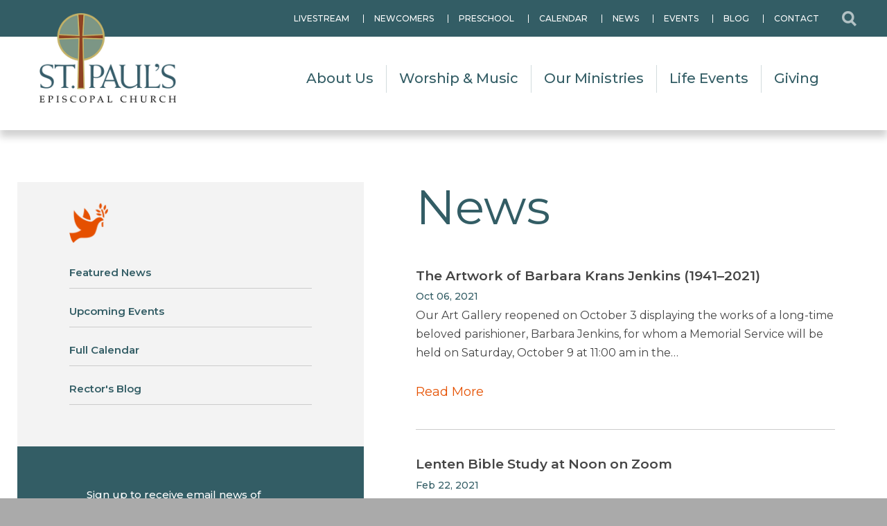

--- FILE ---
content_type: text/html; charset=UTF-8
request_url: https://www.stpaulsakron.org/news?page=1
body_size: 5603
content:
<!DOCTYPE html>
<html lang="en" dir="ltr" prefix="og: https://ogp.me/ns#">
  <head>
    <meta charset="utf-8" />
<noscript><style>form.antibot * :not(.antibot-message) { display: none !important; }</style>
</noscript><script>(function(w,d,s,l,i){w[l]=w[l]||[];w[l].push({'gtm.start':
new Date().getTime(),event:'gtm.js'});var f=d.getElementsByTagName(s)[0],
j=d.createElement(s),dl=l!='dataLayer'?'&amp;l='+l:'';j.async=true;j.src=
'https://www.googletagmanager.com/gtm.js?id='+i+dl;f.parentNode.insertBefore(j,f);
})(window,document,'script','dataLayer','GTM-NGVFF3T');
</script>
<meta name="keywords" content="episcopal, church, akron, ohio" />
<link rel="canonical" href="https://www.stpaulsakron.org/news" />
<meta name="Generator" content="Drupal 10 (https://www.drupal.org)" />
<meta name="MobileOptimized" content="width" />
<meta name="HandheldFriendly" content="true" />
<meta name="viewport" content="width=device-width, initial-scale=1.0" />
<link rel="icon" href="/sites/default/files/fav-icon.png" type="image/png" />
<script>window.a2a_config=window.a2a_config||{};a2a_config.callbacks=[];a2a_config.overlays=[];a2a_config.templates={};</script>

    <title>News | St. Paul’s, Akron</title>
    <link rel="stylesheet" media="all" href="/sites/default/files/css/css_0_LlmzoaOXT6gRrZv1k8OWMY5ajTpjIyalJHS0D_s9w.css?delta=0&amp;language=en&amp;theme=brisket&amp;include=eJw9x2EOgCAIQOELmZwJA8uFsgnVvH2tVX_evodErtgG4IuYuzYPqRfb2CHfY_8togllms3CjMKNsMOH6CtXDjbMuUJC43AUPg2exqq0C19rHCr0" />
<link rel="stylesheet" media="all" href="//fonts.googleapis.com/css2?family=Montserrat:ital,wght@0,400;0,500;0,600;0,700;1,400&amp;display=swap&quot;" />
<link rel="stylesheet" media="all" href="/sites/default/files/css/css_8AkVGgrWlx6AE8ySDINWMgLvNc11pu6gR8-347a2NwI.css?delta=2&amp;language=en&amp;theme=brisket&amp;include=eJw9x2EOgCAIQOELmZwJA8uFsgnVvH2tVX_evodErtgG4IuYuzYPqRfb2CHfY_8togllms3CjMKNsMOH6CtXDjbMuUJC43AUPg2exqq0C19rHCr0" />

    
  </head>
  <body class="path-node page-node-type-page sidebar-second">
        <a href="#main-content" id="skip-link" class="visually-hidden focusable">
      Skip to main content
    </a>
    <noscript><iframe src="https://www.googletagmanager.com/ns.html?id=GTM-NGVFF3T" height="0" width="0" style="display:none;visibility:hidden;"></iframe>
</noscript>
      <div class="dialog-off-canvas-main-canvas" data-off-canvas-main-canvas>
    <div class="layout-container">

  <header role="banner">
      <div class="region region-header">
    <div id="block-brisket-site-branding">
  
    
        <a href="/" rel="home" class="site-logo">
      <img src="/sites/default/files/logo-desktop.png" alt="Home" />
    </a>
  </div>
<div id="block-topnavitems" class="top-nav">
  
    
      
  <div class="field field--name-body field--type-text-with-summary field--label-hidden field__items">
        <div class="field__item"><ul class="nav">
  <li><a href="/livestream">Livestream</a></li>
  <li><a href="/newcomers">Newcomers</a></li>
  <li><a href="/preschool">Preschool</a></li>
  <li><a href="/calendar">Calendar</a></li>
  <li><a href="/news">News</a></li>
  <li><a href="/events">Events</a></li>
  <li><a href="/blog">Blog</a></li>
  <li><a href="/contact">Contact</a></li>
  <li class="search"><a href="/search">Search</a></li>
</ul></div>
  </div>
  </div>
<nav role="navigation" aria-labelledby="block-brisket-main-menu-menu" id="block-brisket-main-menu" class="main-menu menu">
            
  <h2 class="visually-hidden" id="block-brisket-main-menu-menu">Main navigation</h2>
  

        
              <ul>
              <li>
        <span>About Us</span>
                                <ul>
              <li>
        <a href="/vision-values" data-drupal-link-system-path="node/17">Vision &amp; Values</a>
              </li>
          <li>
        <a href="/our-leadership" data-drupal-link-system-path="node/18">Our Leadership</a>
              </li>
          <li>
        <a href="/staff" data-drupal-link-system-path="node/19">Clergy &amp; Staff</a>
              </li>
          <li>
        <a href="/history-campus" data-drupal-link-system-path="node/20">History &amp; Campus</a>
              </li>
          <li>
        <a href="/capital-campaigns" data-drupal-link-system-path="node/21">Capital Campaigns</a>
              </li>
        </ul>
  
              </li>
          <li>
        <span>Worship &amp; Music</span>
                                <ul>
              <li>
        <a href="/what-expect" data-drupal-link-system-path="node/22">What to Expect</a>
              </li>
          <li>
        <a href="/weekly-updates" data-drupal-link-system-path="node/23">Weekly Updates</a>
              </li>
          <li>
        <a href="/adorning-our-worship" data-drupal-link-system-path="node/24">Adorning Our Worship</a>
              </li>
          <li>
        <a href="/joining-our-choirs" data-drupal-link-system-path="node/25">Joining Our Choirs</a>
              </li>
          <li>
        <a href="/serving-sundays" data-drupal-link-system-path="node/26">Serving On Sundays</a>
              </li>
          <li>
        <a href="/sermons" data-drupal-link-system-path="node/27">Sermons</a>
              </li>
        </ul>
  
              </li>
          <li>
        <span>Our Ministries</span>
                                <ul>
              <li>
        <a href="/children" data-drupal-link-system-path="node/28">Children</a>
              </li>
          <li>
        <a href="/students" data-drupal-link-system-path="node/29">Students</a>
              </li>
          <li>
        <a href="/mens-ministries" data-drupal-link-system-path="node/30">Men&#039;s Ministries</a>
              </li>
          <li>
        <a href="/small-groups" data-drupal-link-system-path="node/31">Small Groups</a>
              </li>
          <li>
        <a href="/pastoral-care" data-drupal-link-system-path="node/32">Pastoral Care</a>
              </li>
          <li>
        <a href="/community-meal" data-drupal-link-system-path="node/33">The Community Meal</a>
              </li>
          <li>
        <a href="/missions-outreach" data-drupal-link-system-path="node/34">Missions &amp; Outreach</a>
              </li>
          <li>
        <a href="/center-learning-and-ministry" data-drupal-link-system-path="node/35">The Center for Learning and Ministry</a>
              </li>
          <li>
        <a href="/vacation-bible-school" data-drupal-link-system-path="node/36">Vacation Bible School</a>
              </li>
          <li>
        <a href="/newsletters" data-drupal-link-system-path="node/37">Newsletters</a>
              </li>
        </ul>
  
              </li>
          <li>
        <span>Life Events</span>
                                <ul>
              <li>
        <a href="/life-events" data-drupal-link-system-path="node/38">Overview</a>
              </li>
          <li>
        <a href="/baptisms" data-drupal-link-system-path="node/39">Baptisms</a>
              </li>
          <li>
        <a href="/confirmation" data-drupal-link-system-path="node/40">Confirmation</a>
              </li>
          <li>
        <a href="/weddings" data-drupal-link-system-path="node/41">Weddings</a>
              </li>
          <li>
        <a href="/funerals" data-drupal-link-system-path="node/42">Funerals</a>
              </li>
        </ul>
  
              </li>
          <li>
        <span>Giving</span>
                                <ul>
              <li>
        <a href="/give-online" data-drupal-link-system-path="node/43">Give Online</a>
              </li>
          <li>
        <a href="/why-give" data-drupal-link-system-path="node/44">Why Give?</a>
              </li>
          <li>
        <a href="/annual-appeal" data-drupal-link-system-path="node/45">Annual Appeal</a>
              </li>
          <li>
        <a href="/pledge-online" data-drupal-link-system-path="node/46">Pledge Online</a>
              </li>
          <li>
        <a href="/qualified-charitable-donations-explained" data-drupal-link-system-path="node/47">Qualified Charitable Donations Explained</a>
              </li>
          <li>
        <a href="/planned-giving" data-drupal-link-system-path="node/209">Planned Giving</a>
              </li>
        </ul>
  
              </li>
        </ul>
  


  </nav>

  </div>

  </header>

  
  

  

  

  

  <main role="main">
    <a id="main-content" tabindex="-1"></a>
    <div class="layout-content">
        <div class="region region-content">
    <div data-drupal-messages-fallback class="hidden"></div><div id="block-brisket-pagetitle">
  
    
      
  <h1><span>News</span>
</h1>


  </div>
<div id="block-brisket-content">
  
    
      <article data-history-node-id="3">

  
    

  
  <div>
    
  </div>

</article>

  </div>
<div class="views-element-container ne-listing" id="block-views-block-articles-block-1">
  
    
      <div><div class="js-view-dom-id-84d843cc4b564d153fbc0e3c063265b6179f3b3d7fd0c826679ad4c3ed3cb454">
  
  
  

  
  
  

  <div class="view-content">
        <div class="item"><a href="/news/artwork-barbara-krans-jenkins-1941-2021" class="wrap">
<h4 class="title">The Artwork of Barbara Krans Jenkins (1941–2021)</h4>
<div class="date"><time datetime="2021-10-06T09:59:23-04:00" title="Wednesday, October 6, 2021 - 09:59">Oct 06, 2021</time>
</div>
<div class="excerpt"><p>Our Art Gallery reopened on October 3&nbsp;displaying the works of a long-time beloved parishioner, Barbara Jenkins, for whom a Memorial Service will be held on Saturday, October 9 at 11:00 am in the…</p></div>
<span class="more">Read More</span>
</a></div>
    <div class="item"><a href="/news/lenten-bible-study-noon-zoom" class="wrap">
<h4 class="title">Lenten Bible Study at Noon on Zoom</h4>
<div class="date"><time datetime="2021-02-22T10:00:51-05:00" title="Monday, February 22, 2021 - 10:00">Feb 22, 2021</time>
</div>
<div class="excerpt"><p>Let God Be God...As The Good ShepherdBeginning on Wednesday, February 24,&nbsp;continuing through March 24, is the Lenten Bible Study at noon by Zoom. Lasting forty minutes, this is an interactive…</p></div>
<span class="more">Read More</span>
</a></div>

    </div>
      <nav class="pager" role="navigation" aria-labelledby="pagination-heading">
    <h4 id="pagination-heading" class="visually-hidden">Pagination</h4>
    <ul class="pager__items js-pager__items">
                    <li class="pager__item pager__item--first">
          <a href="?page=0" title="Go to first page">
            <span class="visually-hidden">First page</span>
            <span aria-hidden="true">« First</span>
          </a>
        </li>
                          <li class="pager__item pager__item--previous">
          <a href="?page=0" title="Go to previous page" rel="prev">
            <span class="visually-hidden">Previous page</span>
            <span aria-hidden="true">‹ Previous</span>
          </a>
        </li>
                                      <li class="pager__item">
                                          <a href="?page=0" title="Go to page 1">
            <span class="visually-hidden">
              Page
            </span>1</a>
        </li>
              <li class="pager__item is-active">
                                          <a href="?page=1" title="Current page" aria-current="page">
            <span class="visually-hidden">
              Page
            </span>2</a>
        </li>
              <li class="pager__item">
                                          <a href="?page=2" title="Go to page 3">
            <span class="visually-hidden">
              Page
            </span>3</a>
        </li>
              <li class="pager__item">
                                          <a href="?page=3" title="Go to page 4">
            <span class="visually-hidden">
              Page
            </span>4</a>
        </li>
              <li class="pager__item">
                                          <a href="?page=4" title="Go to page 5">
            <span class="visually-hidden">
              Page
            </span>5</a>
        </li>
              <li class="pager__item">
                                          <a href="?page=5" title="Go to page 6">
            <span class="visually-hidden">
              Page
            </span>6</a>
        </li>
              <li class="pager__item">
                                          <a href="?page=6" title="Go to page 7">
            <span class="visually-hidden">
              Page
            </span>7</a>
        </li>
              <li class="pager__item">
                                          <a href="?page=7" title="Go to page 8">
            <span class="visually-hidden">
              Page
            </span>8</a>
        </li>
              <li class="pager__item">
                                          <a href="?page=8" title="Go to page 9">
            <span class="visually-hidden">
              Page
            </span>9</a>
        </li>
                          <li class="pager__item pager__item--ellipsis" role="presentation">&hellip;</li>
                          <li class="pager__item pager__item--next">
          <a href="?page=2" title="Go to next page" rel="next">
            <span class="visually-hidden">Next page</span>
            <span aria-hidden="true">Next ›</span>
          </a>
        </li>
                          <li class="pager__item pager__item--last">
          <a href="?page=14" title="Go to last page">
            <span class="visually-hidden">Last page</span>
            <span aria-hidden="true">Last »</span>
          </a>
        </li>
          </ul>
  </nav>


  
  

  
  
</div>
</div>

  </div>

  </div>

    </div>
    
          <aside class="layout-sidebar-second" role="complementary">
          <div class="region region-sidebar-second">
    <div id="block-brisket-newseventssubmenu" class="sub-menu">
  
    
      
  <div class="field field--name-body field--type-text-with-summary field--label-hidden field__items">
        <div class="field__item"><ul>
  <li><a href="/news">Featured News</a></li>
  <li><a href="/events">Upcoming Events</a></li>
  <li><a href="/calendar">Full Calendar</a></li>
  <li><a href="/blog">Rector's Blog</a></li>
</ul></div>
  </div>
  </div>
<div id="block-brisket-enewssignup" class="sidebar-block sidebar-enews-signup">
  
    
      
  <div class="field field--name-body field--type-text-with-summary field--label-hidden field__items">
        <div class="field__item"><p>Sign up to receive email news of current and upcoming events sent directly to your inbox!.</p>

<p><a href="#">Subscribe Today</a></p></div>
  </div>
  </div>

  </div>

      </aside>
    
        
  </main>

      <footer role="contentinfo">
        <div class="region region-footer">
    <div id="block-brisket-interiorwanttogetinvolved" class="get-involved">
  
    
      
  <div class="field field--name-body field--type-text-with-summary field--label-hidden field__items">
        <div class="field__item"><h2>Want to get <strong>Involved?</strong></h2><p>Whether you're just curious or already committed, we welcome all who want to explore, learn, serve, discuss, worship, pray, and more. We're here to help you connect with the God of the good news and with a vibrant local congregation.</p><p><a href="/newcomers" data-cke-saved-href="/newcomers"><strong>View Our Newcomers' Page</strong></a></p></div>
  </div>
  </div>
<div class="views-element-container interior-events" id="block-brisket-views-block-interior-events-block-1">
  
    
      <div><div class="js-view-dom-id-60b371c37e1890d0aacf8a951a7c5bdf2ed1d1b1e8d71cf96b275c2038f4914f">
  
  
  

      <header>
      <h2>Upcoming Events</h2>
    </header>
  
  
  

  <div class="view-content">
        <div class="event"><a href="/events/prayer-and-praise" class="link">
  <span class="event-date">
    <span class="event-date-wrap"><span>Jan</span> <span>25</span></span>
  </span>
  <h3 class="title">A Prayer and Praise</h3>
</a></div>
    <div class="event"><a href="/events/be-renewedfor-sake-gospel" class="link">
  <span class="event-date">
    <span class="event-date-wrap"><span>Feb</span> <span>1</span></span>
  </span>
  <h3 class="title">Be Renewed…for the Sake of the Gospel</h3>
</a></div>

    </div>
    

  
  

  
  
</div>
</div>

  </div>
<div id="block-footer" class="footer">
  
    
      
  <div class="field field--name-body field--type-text-with-summary field--label-hidden field__items">
        <div class="field__item"><div class="content">
  <div class="col-left">
    <div class="wrap">
      <h2>Our Mission</h2>
      <p>Knowing, praising, and serving God is at the heart of it all. Our mission is broad and focused. It includes a wide range of programs and activities. Yet it's always centered in Grace—the overflowing redemptive love of God in Christ.</p>
      <p><a href="/vision-values"><strong>Learn More</strong></a></p>
    </div>
  </div>
  <div class="col-right">
    <div class="wrap">
      <h2>Stay in Touch</h2>
      <div class="vcard">
        <div class="org">St. Paul's Episcopal Church</div>
        <div class="adr">
          <span class="street-address">1361 W Market St</span>
          <span class="locality">Akron</span>
          <span class="region">OH</span>
          <span class="postal-code">44313</span>
        </div>
        <div class="tel">330-836-9327</div>
        <div class="fax">330-836-1012</div>
      </div>
      <ul class="social-media">
        <li class="facebook"><a href="https://www.facebook.com/stpaulsepiscopalakron/" target="_blank">Facebook</a></li>
        <li class="email"><a href="/contact">Email</a></li>
      </ul>
    </div>
  </div>
</div></div>
  </div>
  </div>

  </div>

    </footer>
  
</div>
  </div>

    
    <script type="application/json" data-drupal-selector="drupal-settings-json">{"path":{"baseUrl":"\/","pathPrefix":"","currentPath":"node\/3","currentPathIsAdmin":false,"isFront":false,"currentLanguage":"en","currentQuery":{"page":"1"}},"pluralDelimiter":"\u0003","suppressDeprecationErrors":true,"fitvids":{"selectors":".node","custom_vendors":"","ignore_selectors":""},"user":{"uid":0,"permissionsHash":"3e3c4aa0bdfede5300445e9459fb9a37e97ad26c5582fcf3026e534aaf14f9dd"}}</script>
<script src="/sites/default/files/js/js_OM0aQbTlaxTI4Emu_LXsweUxeA55acJ0BHAL6BulUeU.js?scope=footer&amp;delta=0&amp;language=en&amp;theme=brisket&amp;include=eJxLTEkpyU_Mq9RPhDL00ory80p0kooyi7NTS_TTc_KTEnN0s4p10jJLyjJTivWhNJyfmZdZAgDJgRtO"></script>
<script src="https://static.addtoany.com/menu/page.js" async></script>
<script src="/sites/default/files/js/js_pRYnXnDzpl6PNdu0lHzmwTsZIC--1g99y7Rq6N_4EoY.js?scope=footer&amp;delta=2&amp;language=en&amp;theme=brisket&amp;include=eJxLTEkpyU_Mq9RPhDL00ory80p0kooyi7NTS_TTc_KTEnN0s4p10jJLyjJTivWhNJyfmZdZAgDJgRtO"></script>

  </body>
</html>


--- FILE ---
content_type: text/css
request_url: https://www.stpaulsakron.org/sites/default/files/css/css_8AkVGgrWlx6AE8ySDINWMgLvNc11pu6gR8-347a2NwI.css?delta=2&language=en&theme=brisket&include=eJw9x2EOgCAIQOELmZwJA8uFsgnVvH2tVX_evodErtgG4IuYuzYPqRfb2CHfY_8togllms3CjMKNsMOH6CtXDjbMuUJC43AUPg2exqq0C19rHCr0
body_size: 25242
content:
/* @license GPL-2.0-or-later https://www.drupal.org/licensing/faq */
.mm-hidden{display:none!important}.mm-wrapper{overflow-x:hidden;position:relative}.mm-menu{box-sizing:border-box;background:inherit;display:block;padding:0;margin:0;position:absolute;left:0;right:0;top:0;bottom:0;z-index:0;-webkit-font-smoothing:antialiased;-moz-osx-font-smoothing:grayscale}.mm-menu a,.mm-menu a:active,.mm-menu a:hover,.mm-menu a:link,.mm-menu a:visited{color:inherit;text-decoration:none}.mm-panels,.mm-panels>.mm-panel{position:absolute;left:0;right:0;top:0;bottom:0;z-index:0}.mm-panel,.mm-panels{background:inherit;border-color:inherit;box-sizing:border-box;margin:0}.mm-panels{overflow:hidden}.mm-panel{-webkit-overflow-scrolling:touch;overflow:scroll;overflow-x:hidden;overflow-y:auto;padding:0 20px;-webkit-transform:translate(100%,0);-ms-transform:translate(100%,0);transform:translate(100%,0);-webkit-transform:translate3d(100%,0,0);transform:translate3d(100%,0,0);transition:-webkit-transform .4s ease;transition:transform .4s ease;transition:transform .4s ease,-webkit-transform .4s ease;-webkit-transform-origin:top left;-ms-transform-origin:top left;transform-origin:top left}.mm-panel:not(.mm-hidden){display:block}.mm-panel:after,.mm-panel:before{content:'';display:block;height:20px}.mm-panel_has-navbar{padding-top:40px}.mm-panel_opened{z-index:1;-webkit-transform:translate(0,0);-ms-transform:translate(0,0);transform:translate(0,0);-webkit-transform:translate3d(0,0,0);transform:translate3d(0,0,0)}.mm-panel_opened-parent{-webkit-transform:translate(-30%,0);-ms-transform:translate(-30%,0);transform:translate(-30%,0);-webkit-transform:translate3d(-30%,0,0);transform:translate3d(-30%,0,0)}.mm-panel_highest{z-index:2}.mm-panel_noanimation{transition:none!important}.mm-panel_noanimation.mm-panel_opened-parent{-webkit-transform:translate(0,0);-ms-transform:translate(0,0);transform:translate(0,0);-webkit-transform:translate3d(0,0,0);transform:translate3d(0,0,0)}.mm-listitem_vertical>.mm-panel{-webkit-transform:none!important;-ms-transform:none!important;transform:none!important;display:none;padding:10px 0 10px 10px}.mm-listitem_vertical>.mm-panel:after,.mm-listitem_vertical>.mm-panel:before{content:none;display:none}.mm-listitem_opened>.mm-panel{display:block}.mm-listitem_vertical>.mm-btn_next{box-sizing:border-box;height:40px;bottom:auto}.mm-listitem_vertical .mm-listitem:last-child:after{border-color:transparent}.mm-listitem_opened>.mm-btn_next:after{-webkit-transform:rotate(225deg);-ms-transform:rotate(225deg);transform:rotate(225deg);right:19px}.mm-btn{box-sizing:border-box;width:40px;height:40px;position:absolute;top:0;z-index:1}.mm-btn_fullwidth{width:100%}.mm-btn_clear:after,.mm-btn_clear:before,.mm-btn_close:after,.mm-btn_close:before{content:'';border:2px solid transparent;box-sizing:content-box;display:block;width:5px;height:5px;margin:auto;position:absolute;top:0;bottom:0;-webkit-transform:rotate(-45deg);-ms-transform:rotate(-45deg);transform:rotate(-45deg)}.mm-btn_clear:before,.mm-btn_close:before{border-right:none;border-bottom:none;right:18px}.mm-btn_clear:after,.mm-btn_close:after{border-left:none;border-top:none;right:25px}.mm-btn_next:after,.mm-btn_prev:before{content:'';border-top:2px solid transparent;border-left:2px solid transparent;box-sizing:content-box;display:block;width:8px;height:8px;margin:auto;position:absolute;top:0;bottom:0}.mm-btn_prev:before{-webkit-transform:rotate(-45deg);-ms-transform:rotate(-45deg);transform:rotate(-45deg);left:23px;right:auto}.mm-btn_next:after{-webkit-transform:rotate(135deg);-ms-transform:rotate(135deg);transform:rotate(135deg);right:23px;left:auto}.mm-navbar{border-bottom:1px solid;border-color:inherit;text-align:center;line-height:20px;display:none;height:40px;padding:0 40px;margin:0;position:absolute;top:0;left:0;right:0;opacity:1;transition:opacity .4s ease}.mm-navbar>*{box-sizing:border-box;display:block;padding:10px 0}.mm-navbar a,.mm-navbar a:hover{text-decoration:none}.mm-navbar__title{text-overflow:ellipsis;white-space:nowrap;overflow:hidden}.mm-navbar__btn:first-child{left:0}.mm-navbar__btn:last-child{text-align:right;right:0}.mm-panel_has-navbar .mm-navbar{display:block}.mm-listitem,.mm-listview{list-style:none;display:block;padding:0;margin:0}.mm-listitem,.mm-listitem .mm-btn_next,.mm-listitem .mm-btn_next:before,.mm-listitem:after,.mm-listview{border-color:inherit}.mm-listview{font:inherit;line-height:20px}.mm-panels>.mm-panel>.mm-listview{margin:20px -20px}.mm-panels>.mm-panel>.mm-listview:first-child,.mm-panels>.mm-panel>.mm-navbar+.mm-listview{margin-top:-20px}.mm-listitem{position:relative}.mm-listitem:after{content:'';border-bottom-width:1px;border-bottom-style:solid;display:block;position:absolute;left:0;right:0;bottom:0}.mm-listitem:after{left:20px}.mm-listitem a,.mm-listitem a:hover{text-decoration:none}.mm-listitem>a,.mm-listitem>span{text-overflow:ellipsis;white-space:nowrap;overflow:hidden;color:inherit;display:block;padding:10px 10px 10px 20px;margin:0}.mm-listitem .mm-btn_next{background:rgba(3,2,1,0);padding:0;position:absolute;right:0;top:0;bottom:0;z-index:2}.mm-listitem .mm-btn_next:before{content:'';border-left-width:1px;border-left-style:solid;display:block;position:absolute;top:0;bottom:0;left:0}.mm-listitem .mm-btn_next:not(.mm-btn_fullwidth){width:50px}.mm-listitem .mm-btn_next:not(.mm-btn_fullwidth)+a,.mm-listitem .mm-btn_next:not(.mm-btn_fullwidth)+span{margin-right:50px}.mm-listitem .mm-btn_fullwidth:before{border-left:none}.mm-listitem .mm-btn_fullwidth+a,.mm-listitem .mm-btn_fullwidth+span{padding-right:50px}.mm-listitem_divider{text-overflow:ellipsis;white-space:nowrap;overflow:hidden;font-size:75%;text-transform:uppercase;padding:5px 10px 5px 20px}.mm-listitem_divider:after{content:' ';display:none;position:static;display:inline-block}.mm-listitem_spacer{padding-top:40px}.mm-listitem_spacer>.mm-btn_next{top:40px}.mm-menu{background:#f3f3f3;border-color:rgba(0,0,0,.1);color:rgba(0,0,0,.75)}.mm-menu .mm-navbar a,.mm-menu .mm-navbar>*{color:rgba(0,0,0,.3)}.mm-menu .mm-btn:after,.mm-menu .mm-btn:before{border-color:rgba(0,0,0,.3)}.mm-menu .mm-listview .mm-btn_next:after{border-color:rgba(0,0,0,.3)}.mm-menu .mm-listview a:not(.mm-btn_next){-webkit-tap-highlight-color:rgba(255,255,255,.4);tap-highlight-color:rgba(255,255,255,.4)}.mm-menu .mm-listitem_selected>a:not(.mm-btn_next),.mm-menu .mm-listitem_selected>span{background:rgba(255,255,255,.4)}.mm-menu .mm-listitem_opened>.mm-btn_next,.mm-menu .mm-listitem_opened>.mm-panel{background:rgba(0,0,0,.05)}.mm-menu .mm-listitem_divider{background:rgba(0,0,0,.05)}.mm-page{box-sizing:border-box;position:relative}.mm-slideout{transition:-webkit-transform .4s ease;transition:transform .4s ease;transition:transform .4s ease,-webkit-transform .4s ease;z-index:1}.mm-wrapper_opened{overflow-x:hidden;position:relative}.mm-wrapper_background .mm-page{background:inherit}.mm-menu_offcanvas{display:none;position:fixed;right:auto;z-index:0}.mm-menu_offcanvas.mm-menu_opened{display:block}.mm-menu_offcanvas.mm-menu_opened.mm-no-csstransforms{z-index:10}.mm-menu_offcanvas{width:80%;min-width:140px;max-width:440px}.mm-wrapper_opening .mm-menu_offcanvas.mm-menu_opened~.mm-slideout{-webkit-transform:translate(80vw,0);-ms-transform:translate(80vw,0);transform:translate(80vw,0);-webkit-transform:translate3d(80vw,0,0);transform:translate3d(80vw,0,0)}@media all and (max-width:175px){.mm-wrapper_opening .mm-menu_offcanvas.mm-menu_opened~.mm-slideout{-webkit-transform:translate(140px,0);-ms-transform:translate(140px,0);transform:translate(140px,0);-webkit-transform:translate3d(140px,0,0);transform:translate3d(140px,0,0)}}@media all and (min-width:550px){.mm-wrapper_opening .mm-menu_offcanvas.mm-menu_opened~.mm-slideout{-webkit-transform:translate(440px,0);-ms-transform:translate(440px,0);transform:translate(440px,0);-webkit-transform:translate3d(440px,0,0);transform:translate3d(440px,0,0)}}.mm-page__blocker{background:rgba(3,2,1,0);display:none;width:100%;height:100%;position:fixed;top:0;left:0;z-index:2}.mm-wrapper_blocking{overflow:hidden}.mm-wrapper_blocking body{overflow:hidden}.mm-wrapper_blocking .mm-page__blocker{display:block}.mm-sronly{border:0!important;clip:rect(1px,1px,1px,1px)!important;-webkit-clip-path:inset(50%)!important;clip-path:inset(50%)!important;white-space:nowrap!important;width:1px!important;min-width:1px!important;height:1px!important;min-height:1px!important;padding:0!important;overflow:hidden!important;position:absolute!important}.mm-menu_autoheight{transition:none .4s ease;transition-property:height,-webkit-transform;transition-property:transform,height;transition-property:transform,height,-webkit-transform}.mm-menu_autoheight:not(.mm-menu_offcanvas){position:relative}.mm-menu_autoheight.mm-menu_position-bottom,.mm-menu_autoheight.mm-menu_position-top{max-height:80%}.mm-menu_autoheight-measuring .mm-panel{display:block!important}.mm-menu_autoheight-measuring .mm-listitem_vertical:not(.mm-listitem_opened) .mm-panel{display:none!important}.mm-menu_autoheight-measuring .mm-panels>.mm-panel{bottom:auto!important;height:auto!important}[class*=mm-menu_columns-]{transition-property:width}[class*=mm-menu_columns-] .mm-panels>.mm-panel{right:auto;transition-property:width,-webkit-transform;transition-property:width,transform;transition-property:width,transform,-webkit-transform}[class*=mm-menu_columns-] .mm-panels>.mm-panel_opened,[class*=mm-menu_columns-] .mm-panels>.mm-panel_opened-parent{display:block!important}[class*=mm-panel_columns-]{border-right:1px solid;border-color:inherit}.mm-menu_columns-1 .mm-panel_columns-0,.mm-menu_columns-2 .mm-panel_columns-1,.mm-menu_columns-3 .mm-panel_columns-2,.mm-menu_columns-4 .mm-panel_columns-3{border-right:none}[class*=mm-menu_columns-] .mm-panels>.mm-panel_columns-0{-webkit-transform:translate(0,0);-ms-transform:translate(0,0);transform:translate(0,0);-webkit-transform:translate3d(0,0,0);transform:translate3d(0,0,0)}.mm-menu_columns-0 .mm-panels>.mm-panel{z-index:0}.mm-menu_columns-0 .mm-panels>.mm-panel else{width:100%}.mm-menu_columns-0 .mm-panels>.mm-panel:not(.mm-panel_opened):not(.mm-panel_opened-parent){-webkit-transform:translate(100%,0);-ms-transform:translate(100%,0);transform:translate(100%,0);-webkit-transform:translate3d(100%,0,0);transform:translate3d(100%,0,0)}.mm-menu_columns-0{width:80%;min-width:140px;max-width:0}.mm-wrapper_opening .mm-menu_columns-0.mm-menu_opened~.mm-slideout{-webkit-transform:translate(80vw,0);-ms-transform:translate(80vw,0);transform:translate(80vw,0);-webkit-transform:translate3d(80vw,0,0);transform:translate3d(80vw,0,0)}@media all and (max-width:175px){.mm-wrapper_opening .mm-menu_columns-0.mm-menu_opened~.mm-slideout{-webkit-transform:translate(140px,0);-ms-transform:translate(140px,0);transform:translate(140px,0);-webkit-transform:translate3d(140px,0,0);transform:translate3d(140px,0,0)}}@media all and (min-width:0px){.mm-wrapper_opening .mm-menu_columns-0.mm-menu_opened~.mm-slideout{-webkit-transform:translate(0,0);-ms-transform:translate(0,0);transform:translate(0,0);-webkit-transform:translate3d(0,0,0);transform:translate3d(0,0,0)}}.mm-wrapper_opening .mm-menu_columns-0.mm-menu_position-right.mm-menu_opened~.mm-slideout{-webkit-transform:translate(-80vw,0);-ms-transform:translate(-80vw,0);transform:translate(-80vw,0);-webkit-transform:translate3d(-80vw,0,0);transform:translate3d(-80vw,0,0)}@media all and (max-width:175px){.mm-wrapper_opening .mm-menu_columns-0.mm-menu_position-right.mm-menu_opened~.mm-slideout{-webkit-transform:translate(-140px,0);-ms-transform:translate(-140px,0);transform:translate(-140px,0);-webkit-transform:translate3d(-140px,0,0);transform:translate3d(-140px,0,0)}}@media all and (min-width:0px){.mm-wrapper_opening .mm-menu_columns-0.mm-menu_position-right.mm-menu_opened~.mm-slideout{-webkit-transform:translate(0,0);-ms-transform:translate(0,0);transform:translate(0,0);-webkit-transform:translate3d(0,0,0);transform:translate3d(0,0,0)}}[class*=mm-menu_columns-] .mm-panels>.mm-panel_columns-1{-webkit-transform:translate(100%,0);-ms-transform:translate(100%,0);transform:translate(100%,0);-webkit-transform:translate3d(100%,0,0);transform:translate3d(100%,0,0)}.mm-menu_columns-1 .mm-panels>.mm-panel{z-index:1;width:100%}.mm-menu_columns-1 .mm-panels>.mm-panel else{width:100%}.mm-menu_columns-1 .mm-panels>.mm-panel:not(.mm-panel_opened):not(.mm-panel_opened-parent){-webkit-transform:translate(200%,0);-ms-transform:translate(200%,0);transform:translate(200%,0);-webkit-transform:translate3d(200%,0,0);transform:translate3d(200%,0,0)}.mm-menu_columns-1{width:80%;min-width:140px;max-width:440px}.mm-wrapper_opening .mm-menu_columns-1.mm-menu_opened~.mm-slideout{-webkit-transform:translate(80vw,0);-ms-transform:translate(80vw,0);transform:translate(80vw,0);-webkit-transform:translate3d(80vw,0,0);transform:translate3d(80vw,0,0)}@media all and (max-width:175px){.mm-wrapper_opening .mm-menu_columns-1.mm-menu_opened~.mm-slideout{-webkit-transform:translate(140px,0);-ms-transform:translate(140px,0);transform:translate(140px,0);-webkit-transform:translate3d(140px,0,0);transform:translate3d(140px,0,0)}}@media all and (min-width:550px){.mm-wrapper_opening .mm-menu_columns-1.mm-menu_opened~.mm-slideout{-webkit-transform:translate(440px,0);-ms-transform:translate(440px,0);transform:translate(440px,0);-webkit-transform:translate3d(440px,0,0);transform:translate3d(440px,0,0)}}.mm-wrapper_opening .mm-menu_columns-1.mm-menu_position-right.mm-menu_opened~.mm-slideout{-webkit-transform:translate(-80vw,0);-ms-transform:translate(-80vw,0);transform:translate(-80vw,0);-webkit-transform:translate3d(-80vw,0,0);transform:translate3d(-80vw,0,0)}@media all and (max-width:175px){.mm-wrapper_opening .mm-menu_columns-1.mm-menu_position-right.mm-menu_opened~.mm-slideout{-webkit-transform:translate(-140px,0);-ms-transform:translate(-140px,0);transform:translate(-140px,0);-webkit-transform:translate3d(-140px,0,0);transform:translate3d(-140px,0,0)}}@media all and (min-width:550px){.mm-wrapper_opening .mm-menu_columns-1.mm-menu_position-right.mm-menu_opened~.mm-slideout{-webkit-transform:translate(-440px,0);-ms-transform:translate(-440px,0);transform:translate(-440px,0);-webkit-transform:translate3d(-440px,0,0);transform:translate3d(-440px,0,0)}}[class*=mm-menu_columns-] .mm-panels>.mm-panel_columns-2{-webkit-transform:translate(200%,0);-ms-transform:translate(200%,0);transform:translate(200%,0);-webkit-transform:translate3d(200%,0,0);transform:translate3d(200%,0,0)}.mm-menu_columns-2 .mm-panels>.mm-panel{z-index:2;width:50%}.mm-menu_columns-2 .mm-panels>.mm-panel else{width:100%}.mm-menu_columns-2 .mm-panels>.mm-panel:not(.mm-panel_opened):not(.mm-panel_opened-parent){-webkit-transform:translate(300%,0);-ms-transform:translate(300%,0);transform:translate(300%,0);-webkit-transform:translate3d(300%,0,0);transform:translate3d(300%,0,0)}.mm-menu_columns-2{width:80%;min-width:140px;max-width:880px}.mm-wrapper_opening .mm-menu_columns-2.mm-menu_opened~.mm-slideout{-webkit-transform:translate(80vw,0);-ms-transform:translate(80vw,0);transform:translate(80vw,0);-webkit-transform:translate3d(80vw,0,0);transform:translate3d(80vw,0,0)}@media all and (max-width:175px){.mm-wrapper_opening .mm-menu_columns-2.mm-menu_opened~.mm-slideout{-webkit-transform:translate(140px,0);-ms-transform:translate(140px,0);transform:translate(140px,0);-webkit-transform:translate3d(140px,0,0);transform:translate3d(140px,0,0)}}@media all and (min-width:1100px){.mm-wrapper_opening .mm-menu_columns-2.mm-menu_opened~.mm-slideout{-webkit-transform:translate(880px,0);-ms-transform:translate(880px,0);transform:translate(880px,0);-webkit-transform:translate3d(880px,0,0);transform:translate3d(880px,0,0)}}.mm-wrapper_opening .mm-menu_columns-2.mm-menu_position-right.mm-menu_opened~.mm-slideout{-webkit-transform:translate(-80vw,0);-ms-transform:translate(-80vw,0);transform:translate(-80vw,0);-webkit-transform:translate3d(-80vw,0,0);transform:translate3d(-80vw,0,0)}@media all and (max-width:175px){.mm-wrapper_opening .mm-menu_columns-2.mm-menu_position-right.mm-menu_opened~.mm-slideout{-webkit-transform:translate(-140px,0);-ms-transform:translate(-140px,0);transform:translate(-140px,0);-webkit-transform:translate3d(-140px,0,0);transform:translate3d(-140px,0,0)}}@media all and (min-width:1100px){.mm-wrapper_opening .mm-menu_columns-2.mm-menu_position-right.mm-menu_opened~.mm-slideout{-webkit-transform:translate(-880px,0);-ms-transform:translate(-880px,0);transform:translate(-880px,0);-webkit-transform:translate3d(-880px,0,0);transform:translate3d(-880px,0,0)}}[class*=mm-menu_columns-] .mm-panels>.mm-panel_columns-3{-webkit-transform:translate(300%,0);-ms-transform:translate(300%,0);transform:translate(300%,0);-webkit-transform:translate3d(300%,0,0);transform:translate3d(300%,0,0)}.mm-menu_columns-3 .mm-panels>.mm-panel{z-index:3;width:33.34%}.mm-menu_columns-3 .mm-panels>.mm-panel else{width:100%}.mm-menu_columns-3 .mm-panels>.mm-panel:not(.mm-panel_opened):not(.mm-panel_opened-parent){-webkit-transform:translate(400%,0);-ms-transform:translate(400%,0);transform:translate(400%,0);-webkit-transform:translate3d(400%,0,0);transform:translate3d(400%,0,0)}.mm-menu_columns-3{width:80%;min-width:140px;max-width:1320px}.mm-wrapper_opening .mm-menu_columns-3.mm-menu_opened~.mm-slideout{-webkit-transform:translate(80vw,0);-ms-transform:translate(80vw,0);transform:translate(80vw,0);-webkit-transform:translate3d(80vw,0,0);transform:translate3d(80vw,0,0)}@media all and (max-width:175px){.mm-wrapper_opening .mm-menu_columns-3.mm-menu_opened~.mm-slideout{-webkit-transform:translate(140px,0);-ms-transform:translate(140px,0);transform:translate(140px,0);-webkit-transform:translate3d(140px,0,0);transform:translate3d(140px,0,0)}}@media all and (min-width:1650px){.mm-wrapper_opening .mm-menu_columns-3.mm-menu_opened~.mm-slideout{-webkit-transform:translate(1320px,0);-ms-transform:translate(1320px,0);transform:translate(1320px,0);-webkit-transform:translate3d(1320px,0,0);transform:translate3d(1320px,0,0)}}.mm-wrapper_opening .mm-menu_columns-3.mm-menu_position-right.mm-menu_opened~.mm-slideout{-webkit-transform:translate(-80vw,0);-ms-transform:translate(-80vw,0);transform:translate(-80vw,0);-webkit-transform:translate3d(-80vw,0,0);transform:translate3d(-80vw,0,0)}@media all and (max-width:175px){.mm-wrapper_opening .mm-menu_columns-3.mm-menu_position-right.mm-menu_opened~.mm-slideout{-webkit-transform:translate(-140px,0);-ms-transform:translate(-140px,0);transform:translate(-140px,0);-webkit-transform:translate3d(-140px,0,0);transform:translate3d(-140px,0,0)}}@media all and (min-width:1650px){.mm-wrapper_opening .mm-menu_columns-3.mm-menu_position-right.mm-menu_opened~.mm-slideout{-webkit-transform:translate(-1320px,0);-ms-transform:translate(-1320px,0);transform:translate(-1320px,0);-webkit-transform:translate3d(-1320px,0,0);transform:translate3d(-1320px,0,0)}}[class*=mm-menu_columns-] .mm-panels>.mm-panel_columns-4{-webkit-transform:translate(400%,0);-ms-transform:translate(400%,0);transform:translate(400%,0);-webkit-transform:translate3d(400%,0,0);transform:translate3d(400%,0,0)}.mm-menu_columns-4 .mm-panels>.mm-panel{z-index:4;width:25%}.mm-menu_columns-4 .mm-panels>.mm-panel else{width:100%}.mm-menu_columns-4 .mm-panels>.mm-panel:not(.mm-panel_opened):not(.mm-panel_opened-parent){-webkit-transform:translate(500%,0);-ms-transform:translate(500%,0);transform:translate(500%,0);-webkit-transform:translate3d(500%,0,0);transform:translate3d(500%,0,0)}.mm-menu_columns-4{width:80%;min-width:140px;max-width:1760px}.mm-wrapper_opening .mm-menu_columns-4.mm-menu_opened~.mm-slideout{-webkit-transform:translate(80vw,0);-ms-transform:translate(80vw,0);transform:translate(80vw,0);-webkit-transform:translate3d(80vw,0,0);transform:translate3d(80vw,0,0)}@media all and (max-width:175px){.mm-wrapper_opening .mm-menu_columns-4.mm-menu_opened~.mm-slideout{-webkit-transform:translate(140px,0);-ms-transform:translate(140px,0);transform:translate(140px,0);-webkit-transform:translate3d(140px,0,0);transform:translate3d(140px,0,0)}}@media all and (min-width:2200px){.mm-wrapper_opening .mm-menu_columns-4.mm-menu_opened~.mm-slideout{-webkit-transform:translate(1760px,0);-ms-transform:translate(1760px,0);transform:translate(1760px,0);-webkit-transform:translate3d(1760px,0,0);transform:translate3d(1760px,0,0)}}.mm-wrapper_opening .mm-menu_columns-4.mm-menu_position-right.mm-menu_opened~.mm-slideout{-webkit-transform:translate(-80vw,0);-ms-transform:translate(-80vw,0);transform:translate(-80vw,0);-webkit-transform:translate3d(-80vw,0,0);transform:translate3d(-80vw,0,0)}@media all and (max-width:175px){.mm-wrapper_opening .mm-menu_columns-4.mm-menu_position-right.mm-menu_opened~.mm-slideout{-webkit-transform:translate(-140px,0);-ms-transform:translate(-140px,0);transform:translate(-140px,0);-webkit-transform:translate3d(-140px,0,0);transform:translate3d(-140px,0,0)}}@media all and (min-width:2200px){.mm-wrapper_opening .mm-menu_columns-4.mm-menu_position-right.mm-menu_opened~.mm-slideout{-webkit-transform:translate(-1760px,0);-ms-transform:translate(-1760px,0);transform:translate(-1760px,0);-webkit-transform:translate3d(-1760px,0,0);transform:translate3d(-1760px,0,0)}}[class*=mm-menu_columns-].mm-menu_position-bottom,[class*=mm-menu_columns-].mm-menu_position-top{width:100%;max-width:100%;min-width:100%}.mm-wrapper_opening [class*=mm-menu_columns-].mm-menu_position-front{transition-property:width,min-width,max-width,-webkit-transform;transition-property:width,min-width,max-width,transform;transition-property:width,min-width,max-width,transform,-webkit-transform}.mm-counter{font-style:normal;line-height:20px;display:block;margin-top:-10px;position:absolute;right:45px;top:50%}.mm-counter+.mm-btn_next:not(.mm-btn_fullwidth){width:90px}.mm-counter+.mm-btn_next:not(.mm-btn_fullwidth)+a,.mm-counter+.mm-btn_next:not(.mm-btn_fullwidth)+span{margin-right:90px}.mm-counter+.mm-btn_fullwidth+a,.mm-counter+.mm-btn_fullwidth+span{padding-right:90px}.mm-listitem_vertical>.mm-counter{top:12px;margin-top:0}.mm-listitem_vertical.mm-listitem_spacer>.mm-counter{margin-top:40px}.mm-listitem_nosubitems>.mm-counter{display:none}.mm-counter{color:rgba(0,0,0,.3)}.mm-listitem_divider{opacity:1;transition:opacity .4s ease}.mm-menu_dividers-light .mm-listitem_divider{background:inherit;font-size:inherit;color:rgba(0,0,0,.3);padding-top:15px;padding-bottom:5px}.mm-border-none .mm-listitem_divider{border-top-width:1px;border-top-style:solid}.mm-listview_fixeddivider{background:inherit;display:none;position:absolute;top:0;left:0;right:0;z-index:10;-webkit-transform:translate(0,0);-ms-transform:translate(0,0);transform:translate(0,0);-webkit-transform:translate3d(0,0,0);transform:translate3d(0,0,0)}.mm-listview_fixeddivider:after{content:none!important;display:none!important}.mm-panel_dividers .mm-listview_fixeddivider{display:block}.mm-wrapper_opened.mm-dragging .mm-menu,.mm-wrapper_opened.mm-dragging .mm-slideout{transition-duration:0s}.mm-menu_dropdown{box-shadow:0 2px 10px rgba(0,0,0,.3);height:80%}.mm-wrapper_dropdown .mm-slideout{-webkit-transform:none!important;-ms-transform:none!important;transform:none!important;z-index:0}.mm-wrapper_dropdown .mm-page__blocker{transition-delay:0s!important;z-index:1}.mm-wrapper_dropdown .mm-menu_dropdown{z-index:2}.mm-wrapper_dropdown.mm-wrapper_opened:not(.mm-wrapper_opening) .mm-menu_dropdown{display:none}[class*=mm-menu_tip-]:before{content:'';background:inherit;box-shadow:0 2px 10px rgba(0,0,0,.3);display:block;width:15px;height:15px;position:absolute;z-index:0;-webkit-transform:rotate(45deg);-ms-transform:rotate(45deg);transform:rotate(45deg)}.mm-menu_tip-left:before{left:22px}.mm-menu_tip-right:before{right:22px}.mm-menu_tip-top:before{top:-8px}.mm-menu_tip-bottom:before{bottom:-8px}.mm-iconbar{border-color:inherit;border-style:solid;border-width:0;border-right-width:1px;text-align:center;line-height:20px;overflow:hidden;box-sizing:border-box;position:absolute;top:0;left:0;bottom:0;z-index:2}.mm-iconbar__bottom,.mm-iconbar__top{width:inherit;position:absolute;-webkit-transform:translate(0,0);-ms-transform:translate(0,0);transform:translate(0,0);-webkit-transform:translate3d(0,0,0);transform:translate3d(0,0,0)}.mm-iconbar__bottom>*,.mm-iconbar__top>*{box-sizing:border-box;display:block;padding:10px 0}.mm-iconbar__bottom a,.mm-iconbar__bottom a:hover,.mm-iconbar__top a,.mm-iconbar__top a:hover{text-decoration:none}.mm-iconbar__top{top:0}.mm-iconbar__bottom{bottom:0}.mm-menu_iconbar-40 .mm-navbars_bottom,.mm-menu_iconbar-40 .mm-navbars_top,.mm-menu_iconbar-40 .mm-panels{left:40px}.mm-menu_iconbar-40 .mm-iconbar{width:40px}.mm-menu_iconbar-60 .mm-navbars_bottom,.mm-menu_iconbar-60 .mm-navbars_top,.mm-menu_iconbar-60 .mm-panels{left:60px}.mm-menu_iconbar-60 .mm-iconbar{width:60px}.mm-menu_iconbar-80 .mm-navbars_bottom,.mm-menu_iconbar-80 .mm-navbars_top,.mm-menu_iconbar-80 .mm-panels{left:80px}.mm-menu_iconbar-80 .mm-iconbar{width:80px}.mm-iconbar,.mm-iconbar a{color:rgba(0,0,0,.3)}.mm-iconbar__tab_selected{background:rgba(255,255,255,.4)}[class*=mm-menu_iconpanel-] .mm-panels>.mm-panel{transition-property:left,-webkit-transform;transition-property:transform,left;transition-property:transform,left,-webkit-transform}[class*=mm-menu_iconpanel-] .mm-panels>.mm-panel_iconpanel-first,[class*=mm-menu_iconpanel-] .mm-panels>.mm-panel_iconpanel-first.mm-panel_opened~.mm-listview_fixeddivider{left:0}[class*=mm-menu_iconpanel-] .mm-panels>.mm-panel_opened,[class*=mm-menu_iconpanel-] .mm-panels>.mm-panel_opened-parent{display:block!important}[class*=mm-menu_iconpanel-] .mm-panels>.mm-panel_opened-parent[class*=mm-panel_iconpanel-]:not(.mm-panel_iconpanel-first):not(.mm-panel_iconpanel-0),[class*=mm-menu_iconpanel-] .mm-panels>.mm-panel_opened[class*=mm-panel_iconpanel-]:not(.mm-panel_iconpanel-first):not(.mm-panel_iconpanel-0){border-left:1px solid;border-color:inherit}[class*=mm-menu_iconpanel-] .mm-panels>.mm-panel_opened-parent{overflow-y:hidden;-webkit-transform:translate(0,0);-ms-transform:translate(0,0);transform:translate(0,0);-webkit-transform:translate3d(0,0,0);transform:translate3d(0,0,0)}[class*=mm-menu_iconpanel-].mm-menu_hidedivider .mm-panel_opened-parent .mm-listitem_divider,[class*=mm-menu_iconpanel-].mm-menu_hidenavbar .mm-panel_opened-parent .mm-navbar{opacity:0}.mm-menu_iconpanel-40 .mm-panel_iconpanel-0,.mm-menu_iconpanel-40 .mm-panel_iconpanel-0.mm-panel_opened~.mm-listview_fixeddivider{left:0}.mm-menu_iconpanel-40 .mm-panel_iconpanel-1,.mm-menu_iconpanel-40 .mm-panel_iconpanel-1.mm-panel_opened~.mm-listview_fixeddivider{left:40px}.mm-menu_iconpanel-40 .mm-panel_iconpanel-2,.mm-menu_iconpanel-40 .mm-panel_iconpanel-2.mm-panel_opened~.mm-listview_fixeddivider{left:80px}.mm-menu_iconpanel-40 .mm-panel_iconpanel-3,.mm-menu_iconpanel-40 .mm-panel_iconpanel-3.mm-panel_opened~.mm-listview_fixeddivider{left:120px}.mm-menu_iconpanel-40 .mm-panel_iconpanel-first~.mm-panel,.mm-menu_iconpanel-40 .mm-panel_iconpanel-first~.mm-panel_opened~.mm-listview_fixeddivider{left:40px}.mm-menu_iconpanel-60 .mm-panel_iconpanel-0,.mm-menu_iconpanel-60 .mm-panel_iconpanel-0.mm-panel_opened~.mm-listview_fixeddivider{left:0}.mm-menu_iconpanel-60 .mm-panel_iconpanel-1,.mm-menu_iconpanel-60 .mm-panel_iconpanel-1.mm-panel_opened~.mm-listview_fixeddivider{left:60px}.mm-menu_iconpanel-60 .mm-panel_iconpanel-2,.mm-menu_iconpanel-60 .mm-panel_iconpanel-2.mm-panel_opened~.mm-listview_fixeddivider{left:120px}.mm-menu_iconpanel-60 .mm-panel_iconpanel-3,.mm-menu_iconpanel-60 .mm-panel_iconpanel-3.mm-panel_opened~.mm-listview_fixeddivider{left:180px}.mm-menu_iconpanel-60 .mm-panel_iconpanel-first~.mm-panel,.mm-menu_iconpanel-60 .mm-panel_iconpanel-first~.mm-panel_opened~.mm-listview_fixeddivider{left:60px}.mm-menu_iconpanel-80 .mm-panel_iconpanel-0,.mm-menu_iconpanel-80 .mm-panel_iconpanel-0.mm-panel_opened~.mm-listview_fixeddivider{left:0}.mm-menu_iconpanel-80 .mm-panel_iconpanel-1,.mm-menu_iconpanel-80 .mm-panel_iconpanel-1.mm-panel_opened~.mm-listview_fixeddivider{left:80px}.mm-menu_iconpanel-80 .mm-panel_iconpanel-2,.mm-menu_iconpanel-80 .mm-panel_iconpanel-2.mm-panel_opened~.mm-listview_fixeddivider{left:160px}.mm-menu_iconpanel-80 .mm-panel_iconpanel-3,.mm-menu_iconpanel-80 .mm-panel_iconpanel-3.mm-panel_opened~.mm-listview_fixeddivider{left:240px}.mm-menu_iconpanel-80 .mm-panel_iconpanel-first~.mm-panel,.mm-menu_iconpanel-80 .mm-panel_iconpanel-first~.mm-panel_opened~.mm-listview_fixeddivider{left:80px}.mm-panel__blocker{background:inherit;opacity:0;display:block;position:absolute;top:0;right:0;left:0;z-index:3;transition:opacity .4s ease}.mm-panel_opened-parent .mm-panel__blocker{opacity:.6;bottom:-100000px}.mm-menu_keyboardfocus a:focus{outline:0}.mm-menu_keyboardfocus a:focus{background:rgba(255,255,255,.4)}.mm-navbars_bottom,.mm-navbars_top{background:inherit;border-color:inherit;border-width:0;position:absolute;left:0;right:0;z-index:1}.mm-navbars_bottom>.mm-navbar,.mm-navbars_top>.mm-navbar{border-width:0;border-color:inherit;display:-webkit-box;display:-ms-flexbox;display:flex;position:relative;-webkit-transform:translate(0,0);-ms-transform:translate(0,0);transform:translate(0,0);-webkit-transform:translate3d(0,0,0);transform:translate3d(0,0,0)}.mm-navbars_bottom>.mm-navbar:not(.mm-navbar_has-btns),.mm-navbars_top>.mm-navbar:not(.mm-navbar_has-btns){padding:0}.mm-navbars_bottom>.mm-navbar>:not(img):not(.mm-btn),.mm-navbars_top>.mm-navbar>:not(img):not(.mm-btn){-webkit-box-flex:1;-ms-flex:1;flex:1}.mm-navbars_top{border-bottom-style:solid;border-bottom-width:1px;top:0;bottom:auto}.mm-menu_navbar_top-1 .mm-panels{top:40px}.mm-menu_navbar_top-2 .mm-panels{top:80px}.mm-menu_navbar_top-3 .mm-panels{top:120px}.mm-menu_navbar_top-4 .mm-panels{top:160px}.mm-navbars_bottom{border-top-style:solid;border-top-width:1px;bottom:0;top:auto}.mm-menu_navbar_bottom-1 .mm-panels{bottom:40px}.mm-menu_navbar_bottom-2 .mm-panels{bottom:80px}.mm-menu_navbar_bottom-3 .mm-panels{bottom:120px}.mm-menu_navbar_bottom-4 .mm-panels{bottom:160px}.mm-navbar_size-2{height:80px}.mm-navbar_size-3{height:120px}.mm-navbar_size-4{height:160px}.mm-navbar__breadcrumbs{text-overflow:ellipsis;white-space:nowrap;overflow:hidden;-webkit-overflow-scrolling:touch;overflow-x:auto;text-align:left;padding:0 0 0 17px}.mm-navbar__breadcrumbs>*{display:inline-block;padding:10px 3px}.mm-navbar__breadcrumbs>a{text-decoration:underline}.mm-navbar_has-btns .mm-navbar__breadcrumbs{margin-left:-40px}.mm-navbar_has-btns .mm-btn:not(.mm-hidden)+.mm-navbar__breadcrumbs{margin-left:0;padding-left:0}.mm-navbar_tabs,.mm-navbar_tabs~.mm-navbar{background:inherit!important}.mm-navbar__tab_selected{background:inherit;border-width:1px;border-style:solid;border-color:inherit}.mm-navbar__tab_selected:first-child{border-left:none}.mm-navbar__tab_selected:last-child{border-right:none}.mm-navbars_top .mm-navbar_tabs:not(:last-child){border-bottom-width:1px;border-bottom-style:solid;border-bottom-color:inherit}.mm-navbars_top .mm-navbar__tab_selected{border-bottom:none;margin-bottom:-1px}.mm-navbars_top .mm-navbar_tabs:first-child .mm-navbar__tab_selected{border-top:none}.mm-navbars_bottom .mm-navbar_tabs:not(:first-child){border-top-width:1px;border-top-style:solid;border-top-color:inherit}.mm-navbars_bottom .mm-navbar__tab_selected{border-top:none;margin-top:-1px}.mm-navbars_bottom .mm-navbar_tabs:last-child .mm-navbar__tab_selected{border-bottom:none}.mm-navbar_tabs>:not(.mm-navbar__tab_selected),.mm-navbars_bottom.mm-navbars_has-tabs .mm-navbar_tabs~.mm-navbar,.mm-navbars_top.mm-navbars_has-tabs>.mm-navbar:not(.mm-navbar_tabs){background:rgba(255,255,255,.4)}.mm-menu_rtl{direction:rtl}.mm-menu_rtl.mm-menu_offcanvas{right:auto}.mm-menu_rtl .mm-panel:not(.mm-panel_opened){-webkit-transform:translate(-100%,0);-ms-transform:translate(-100%,0);transform:translate(-100%,0);-webkit-transform:translate3d(-100%,0,0);transform:translate3d(-100%,0,0)}.mm-menu_rtl .mm-panel.mm-panel_opened-parent{-webkit-transform:translate(30%,0);-ms-transform:translate(30%,0);transform:translate(30%,0);-webkit-transform:translate3d(30%,0,0);transform:translate3d(30%,0,0)}.mm-menu_rtl .mm-navbar .mm-btn:first-child{left:auto;right:0}.mm-menu_rtl .mm-navbar .mm-btn:last-child{right:auto;left:0}.mm-menu_rtl .mm-navbar .mm-btn_next:after{-webkit-transform:rotate(-45deg);-ms-transform:rotate(-45deg);transform:rotate(-45deg);left:23px;right:auto}.mm-menu_rtl .mm-navbar .mm-btn_prev:before{-webkit-transform:rotate(135deg);-ms-transform:rotate(135deg);transform:rotate(135deg);right:23px;left:auto}.mm-menu_rtl .mm-listitem:after{left:0;right:20px}.mm-menu_rtl .mm-listitem>a:not(.mm-btn_next),.mm-menu_rtl .mm-listitem>span:not(.mm-btn_next){padding-left:10px;padding-right:20px!important;margin-right:0!important}.mm-menu_rtl .mm-listitem .mm-btn_next{right:auto;left:0}.mm-menu_rtl .mm-listitem .mm-btn_next:before{left:auto;right:0}.mm-menu_rtl .mm-listitem .mm-btn_next:after{-webkit-transform:rotate(-45deg);-ms-transform:rotate(-45deg);transform:rotate(-45deg);left:23px;right:auto}.mm-menu_rtl .mm-listitem .mm-btn_next+a,.mm-menu_rtl .mm-listitem .mm-btn_next+span{margin-left:50px}.mm-menu_rtl .mm-listitem .mm-btn_fullwidth+a,.mm-menu_rtl .mm-listitem .mm-btn_fullwidth+span{padding-left:50px}.mm-menu_rtl .mm-counter{left:45px;right:auto}.mm-menu_rtl .mm-counter+.mm-btn_next+a,.mm-menu_rtl .mm-counter+.mm-btn_next+span{margin-left:90px}.mm-menu_rtl .mm-listview .mm-counter+.mm-btn_fullwidth+a,.mm-menu_rtl .mm-listview .mm-counter+.mm-btn_fullwidth+span{padding-left:90px}.mm-menu_rtl[class*=mm-menu_iconpanel-] .mm-panels>.mm-panel{transition-property:right,-webkit-transform;transition-property:transform,right;transition-property:transform,right,-webkit-transform}.mm-menu_rtl[class*=mm-menu_iconpanel-] .mm-panels>.mm-panel_iconpanel-first,.mm-menu_rtl[class*=mm-menu_iconpanel-] .mm-panels>.mm-panel_iconpanel-first.mm-panel_opened~.mm-listview_fixeddivider{left:0;right:0}.mm-menu_rtl[class*=mm-menu_iconpanel-] .mm-panels>.mm-panel_opened,.mm-menu_rtl[class*=mm-menu_iconpanel-] .mm-panels>.mm-panel_opened-parent{border-left:none;border-right:1px solid;border-color:inherit}.mm-menu_rtl [class*=mm-panel_iconpanel-],.mm-menu_rtl [class*=mm-panel_iconpanel-]~.mm-listview_fixeddivider{left:0}.mm-menu_rtl [class*=mm-panel_iconpanel-].mm-panel_opened-parent{-webkit-transform:translate(0,0);-ms-transform:translate(0,0);transform:translate(0,0);-webkit-transform:translate3d(0,0,0);transform:translate3d(0,0,0)}.mm-menu_rtl .mm-menu_iconpanel-40 .mm-panel_iconpanel-0,.mm-menu_rtl .mm-menu_iconpanel-40 .mm-panel_iconpanel-0.mm-panel_opened~.mm-listview_fixeddivider{right:0}.mm-menu_rtl .mm-menu_iconpanel-40 .mm-panel_iconpanel-1,.mm-menu_rtl .mm-menu_iconpanel-40 .mm-panel_iconpanel-1.mm-panel_opened~.mm-listview_fixeddivider{right:40px}.mm-menu_rtl .mm-menu_iconpanel-40 .mm-panel_iconpanel-2,.mm-menu_rtl .mm-menu_iconpanel-40 .mm-panel_iconpanel-2.mm-panel_opened~.mm-listview_fixeddivider{right:80px}.mm-menu_rtl .mm-menu_iconpanel-40 .mm-panel_iconpanel-3,.mm-menu_rtl .mm-menu_iconpanel-40 .mm-panel_iconpanel-3.mm-panel_opened~.mm-listview_fixeddivider{right:120px}.mm-menu_rtl .mm-menu_iconpanel-40 .mm-panel_iconpanel-first~.mm-panel,.mm-menu_rtl .mm-menu_iconpanel-40 .mm-panel_iconpanel-first~.mm-panel_opened~.mm-listview_fixeddivider{right:40px}.mm-menu_rtl .mm-menu_iconpanel-60 .mm-panel_iconpanel-0,.mm-menu_rtl .mm-menu_iconpanel-60 .mm-panel_iconpanel-0.mm-panel_opened~.mm-listview_fixeddivider{right:0}.mm-menu_rtl .mm-menu_iconpanel-60 .mm-panel_iconpanel-1,.mm-menu_rtl .mm-menu_iconpanel-60 .mm-panel_iconpanel-1.mm-panel_opened~.mm-listview_fixeddivider{right:60px}.mm-menu_rtl .mm-menu_iconpanel-60 .mm-panel_iconpanel-2,.mm-menu_rtl .mm-menu_iconpanel-60 .mm-panel_iconpanel-2.mm-panel_opened~.mm-listview_fixeddivider{right:120px}.mm-menu_rtl .mm-menu_iconpanel-60 .mm-panel_iconpanel-3,.mm-menu_rtl .mm-menu_iconpanel-60 .mm-panel_iconpanel-3.mm-panel_opened~.mm-listview_fixeddivider{right:180px}.mm-menu_rtl .mm-menu_iconpanel-60 .mm-panel_iconpanel-first~.mm-panel,.mm-menu_rtl .mm-menu_iconpanel-60 .mm-panel_iconpanel-first~.mm-panel_opened~.mm-listview_fixeddivider{right:60px}.mm-menu_rtl .mm-menu_iconpanel-80 .mm-panel_iconpanel-0,.mm-menu_rtl .mm-menu_iconpanel-80 .mm-panel_iconpanel-0.mm-panel_opened~.mm-listview_fixeddivider{right:0}.mm-menu_rtl .mm-menu_iconpanel-80 .mm-panel_iconpanel-1,.mm-menu_rtl .mm-menu_iconpanel-80 .mm-panel_iconpanel-1.mm-panel_opened~.mm-listview_fixeddivider{right:80px}.mm-menu_rtl .mm-menu_iconpanel-80 .mm-panel_iconpanel-2,.mm-menu_rtl .mm-menu_iconpanel-80 .mm-panel_iconpanel-2.mm-panel_opened~.mm-listview_fixeddivider{right:160px}.mm-menu_rtl .mm-menu_iconpanel-80 .mm-panel_iconpanel-3,.mm-menu_rtl .mm-menu_iconpanel-80 .mm-panel_iconpanel-3.mm-panel_opened~.mm-listview_fixeddivider{right:240px}.mm-menu_rtl .mm-menu_iconpanel-80 .mm-panel_iconpanel-first~.mm-panel,.mm-menu_rtl .mm-menu_iconpanel-80 .mm-panel_iconpanel-first~.mm-panel_opened~.mm-listview_fixeddivider{right:80px}.mm-menu_rtl html[class*=mm-sidebar_expanded-]:not(.mm-sidebar_closed) .mm-menu_rtl~.mm-slideout{-webkit-transform:translate(0,0)!important;-ms-transform:translate(0,0)!important;transform:translate(0,0)!important;right:0}.mm-menu_rtl label.mm-check,.mm-menu_rtl label.mm-toggle{left:20px;right:auto!important}.mm-menu_rtl label.mm-toggle+a,.mm-menu_rtl label.mm-toggle+span{padding-left:80px}.mm-menu_rtl label.mm-check+a,.mm-menu_rtl label.mm-check+span{padding-left:60px}.mm-menu_rtl .mm-btn_next+label.mm-check,.mm-menu_rtl .mm-btn_next+label.mm-toggle{left:60px}.mm-menu_rtl .mm-btn_next+label.mm-check+a,.mm-menu_rtl .mm-btn_next+label.mm-check+span,.mm-menu_rtl .mm-btn_next+label.mm-toggle+a,.mm-menu_rtl .mm-btn_next+label.mm-toggle+span{margin-left:50px}.mm-menu_rtl .mm-btn_next+label.mm-toggle+a,.mm-menu_rtl .mm-btn_next+label.mm-toggle+span{padding-left:70px}.mm-menu_rtl .mm-btn_next+label.mm-check+a,.mm-menu_rtl .mm-btn_next+label.mm-check+span{padding-left:50px}.mm-menu_rtl .mm-counter+.mm-btn_next+label.mm-check,.mm-menu_rtl .mm-counter+.mm-btn_next+label.mm-toggle{left:100px}.mm-menu_rtl .mm-counter+.mm-btn_next+label.mm-check+a,.mm-menu_rtl .mm-counter+.mm-btn_next+label.mm-check+span,.mm-menu_rtl .mm-counter+.mm-btn_next+label.mm-toggle+a,.mm-menu_rtl .mm-counter+.mm-btn_next+label.mm-toggle+span{margin-left:90px}.mm-searchfield{height:40px;padding:0;display:-webkit-box;display:-ms-flexbox;display:flex}.mm-searchfield input{border:none!important;outline:0!important;box-shadow:none!important;border-radius:4px;font:inherit;font-size:inherit;line-height:26px;display:block;box-sizing:border-box;width:100%;max-width:100%;height:26px;min-height:26px;max-height:26px;margin:0;padding:0 10px}.mm-searchfield input::-ms-clear{display:none}.mm-searchfield__input{padding:7px 10px 0 10px;position:relative}.mm-panel__noresultsmsg{text-align:center;font-size:150%;padding:40px 0}.mm-searchfield__btn{right:0;top:0}.mm-searchfield__input{-webkit-box-flex:1;-ms-flex:1;flex:1;box-sizing:border-box;width:100%;max-width:100%}.mm-searchfield__cancel{text-decoration:none;line-height:40px;display:block;padding-right:10px;margin-right:-100px;transition:margin .4s ease}.mm-searchfield__cancel-active{margin-right:0}.mm-panel>.mm-searchfield{width:100%;position:absolute;top:0;left:0}.mm-panel_has-searchfield{padding-top:40px}.mm-panel_has-navbar.mm-panel_has-searchfield{padding-top:80px}.mm-panel_has-navbar.mm-panel_has-searchfield>.mm-searchfield{top:40px}.mm-listitem_nosubitems>.mm-btn_next{display:none}.mm-listitem_nosubitems>.mm-btn_next+a,.mm-listitem_nosubitems>.mm-btn_next+span{padding-right:10px}.mm-searchfield input{background:rgba(0,0,0,.05);color:rgba(0,0,0,.75)}.mm-panel__noresultsmsg{color:rgba(0,0,0,.3)}.mm-sectionindexer{background:inherit;text-align:center;font-size:12px;box-sizing:border-box;width:20px;position:absolute;top:0;bottom:0;right:-20px;z-index:15;transition:right .4s ease;-webkit-transform:translate(0,0);-ms-transform:translate(0,0);transform:translate(0,0);-webkit-transform:translate3d(0,0,0);transform:translate3d(0,0,0);display:-webkit-box;display:-ms-flexbox;display:flex;-webkit-box-orient:vertical;-webkit-box-direction:normal;-ms-flex-direction:column;flex-direction:column;-webkit-box-pack:space-evenly;-ms-flex-pack:space-evenly;justify-content:space-evenly}.mm-sectionindexer a{line-height:1;text-decoration:none;display:block}.mm-sectionindexer~.mm-panels{transition:right .4s ease}.mm-menu_has-sectionindexer .mm-sectionindexer{right:0}.mm-menu_has-sectionindexer .mm-panels{right:20px}.mm-menu_navbar_top-1 .mm-sectionindexer{top:42px}.mm-menu_navbar_top-2 .mm-sectionindexer{top:82px}.mm-menu_navbar_top-3 .mm-sectionindexer{top:122px}.mm-menu_navbar_top-4 .mm-sectionindexer{top:162px}.mm-menu_navbar_bottom-1 .mm-sectionindexer{bottom:42px}.mm-menu_navbar_bottom-2 .mm-sectionindexer{bottom:82px}.mm-menu_navbar_bottom-3 .mm-sectionindexer{bottom:122px}.mm-menu_navbar_bottom-4 .mm-sectionindexer{bottom:162px}.mm-sectionindexer a{color:rgba(0,0,0,.3)}.mm-menu_selected-hover .mm-listitem>a.mm-btn_fullwidth+a,.mm-menu_selected-hover .mm-listitem>a.mm-btn_fullwidth+span,.mm-menu_selected-hover .mm-listitem>a:not(.mm-btn_fullwidth),.mm-menu_selected-parent .mm-listitem>a.mm-btn_fullwidth+a,.mm-menu_selected-parent .mm-listitem>a.mm-btn_fullwidth+span,.mm-menu_selected-parent .mm-listitem>a:not(.mm-btn_fullwidth){transition:background .4s ease}.mm-menu_selected-hover .mm-listview:hover>.mm-listitem_selected>a,.mm-menu_selected-hover .mm-listview:hover>.mm-listitem_selected>span{background:0 0}.mm-menu_selected-hover .mm-listitem>a.mm-btn_fullwidth:hover+span,.mm-menu_selected-hover .mm-listitem>a:not(.mm-btn_fullwidth):hover{background:rgba(255,255,255,.4)}.mm-menu_selected-parent .mm-panel_opened-parent .mm-listitem:not(.mm-listitem_selected-parent)>a,.mm-menu_selected-parent .mm-panel_opened-parent .mm-listitem:not(.mm-listitem_selected-parent)>span{background:0 0}.mm-menu_selected-parent .mm-listitem_selected-parent>a.mm-btn_fullwidth+span,.mm-menu_selected-parent .mm-listitem_selected-parent>a.mm-btn_next:not(.mm-btn_fullwidth){background:rgba(255,255,255,.4)}[class*=mm-wrapper_sidebar-collapsed-] body,[class*=mm-wrapper_sidebar-expanded-] body{position:relative}[class*=mm-wrapper_sidebar-collapsed-] .mm-slideout,[class*=mm-wrapper_sidebar-expanded-] .mm-slideout{transition-property:width,-webkit-transform;transition-property:width,transform;transition-property:width,transform,-webkit-transform}[class*=mm-wrapper_sidebar-collapsed-] .mm-page,[class*=mm-wrapper_sidebar-expanded-] .mm-page{background:inherit;box-sizing:border-box;min-height:100vh}[class*=mm-wrapper_sidebar-collapsed-] .mm-menu_sidebar-collapsed,[class*=mm-wrapper_sidebar-expanded-] .mm-menu_sidebar-expanded{display:block!important;top:0!important;right:auto!important;bottom:0!important;left:0!important}[class*=mm-wrapper_sidebar-collapsed-]:not(.mm-wrapper_opening) .mm-menu_hidedivider .mm-listitem_divider,[class*=mm-wrapper_sidebar-collapsed-]:not(.mm-wrapper_opening) .mm-menu_hidenavbar .mm-navbar{opacity:0}.mm-wrapper_sidebar-collapsed-40 .mm-slideout,[class*=mm-wrapper_sidebar-expanded-].mm-menu_sidebar-closed.mm-menu_sidebar-collapsed-40 .mm-slideout{width:calc(100% - 40px);-webkit-transform:translate(40px,0);-ms-transform:translate(40px,0);transform:translate(40px,0);-webkit-transform:translate3d(40px,0,0);transform:translate3d(40px,0,0)}.mm-wrapper_sidebar-collapsed-60 .mm-slideout,[class*=mm-wrapper_sidebar-expanded-].mm-menu_sidebar-closed.mm-menu_sidebar-collapsed-60 .mm-slideout{width:calc(100% - 60px);-webkit-transform:translate(60px,0);-ms-transform:translate(60px,0);transform:translate(60px,0);-webkit-transform:translate3d(60px,0,0);transform:translate3d(60px,0,0)}.mm-wrapper_sidebar-collapsed-80 .mm-slideout,[class*=mm-wrapper_sidebar-expanded-].mm-menu_sidebar-closed.mm-menu_sidebar-collapsed-80 .mm-slideout{width:calc(100% - 80px);-webkit-transform:translate(80px,0);-ms-transform:translate(80px,0);transform:translate(80px,0);-webkit-transform:translate3d(80px,0,0);transform:translate3d(80px,0,0)}[class*=mm-wrapper_sidebar-expanded-] .mm-menu_sidebar-expanded{border-right-width:1px;border-right-style:solid;min-width:0!important;max-width:100000px!important}[class*=mm-wrapper_sidebar-expanded-] .mm-menu_sidebar-expanded.mm-menu_pageshadow:after{content:none;display:none}[class*=mm-wrapper_sidebar-expanded-].mm-wrapper_blocking,[class*=mm-wrapper_sidebar-expanded-].mm-wrapper_blocking body{overflow:visible}[class*=mm-wrapper_sidebar-expanded-] .mm-page__blocker{display:none!important}.mm-wrapper_sidebar-expanded-25:not(.mm-wrapper_sidebar-closed) .mm-slideout{width:75%;-webkit-transform:translate(33.33333%,0)!important;-ms-transform:translate(33.33333%,0)!important;transform:translate(33.33333%,0)!important;-webkit-transform:translate3d(33.33333%,0,0)!important;transform:translate3d(33.33333%,0,0)!important}.mm-wrapper_sidebar-expanded-25 .mm-menu_sidebar-expanded{width:25%!important}.mm-wrapper_sidebar-expanded-30:not(.mm-wrapper_sidebar-closed) .mm-slideout{width:70%;-webkit-transform:translate(42.85714%,0)!important;-ms-transform:translate(42.85714%,0)!important;transform:translate(42.85714%,0)!important;-webkit-transform:translate3d(42.85714%,0,0)!important;transform:translate3d(42.85714%,0,0)!important}.mm-wrapper_sidebar-expanded-30 .mm-menu_sidebar-expanded{width:30%!important}.mm-wrapper_sidebar-expanded-35:not(.mm-wrapper_sidebar-closed) .mm-slideout{width:65%;-webkit-transform:translate(53.84615%,0)!important;-ms-transform:translate(53.84615%,0)!important;transform:translate(53.84615%,0)!important;-webkit-transform:translate3d(53.84615%,0,0)!important;transform:translate3d(53.84615%,0,0)!important}.mm-wrapper_sidebar-expanded-35 .mm-menu_sidebar-expanded{width:35%!important}.mm-menu__blocker{background:rgba(3,2,1,0);display:block;position:absolute;top:0;right:0;bottom:0;left:0;z-index:3}.mm-menu_opened .mm-menu__blocker{display:none}input.mm-check,input.mm-toggle{position:absolute;left:-10000px}label.mm-check,label.mm-toggle{margin:0;position:absolute;top:50%;z-index:2}label.mm-check:before,label.mm-toggle:before{content:'';display:block}label.mm-toggle{border-radius:30px;width:50px;height:30px;margin-top:-15px}label.mm-toggle:before{border-radius:30px;width:28px;height:28px;margin:1px}input.mm-toggle:checked~label.mm-toggle:before{float:right}label.mm-check{width:30px;height:30px;margin-top:-15px}label.mm-check:before{border-left:3px solid;border-bottom:3px solid;width:40%;height:20%;margin:25% 0 0 20%;opacity:.1;-webkit-transform:rotate(-45deg);-ms-transform:rotate(-45deg);transform:rotate(-45deg)}input.mm-check:checked~label.mm-check:before{opacity:1}.mm-listitem_vertical label.mm-toggle{top:5px;bottom:auto;margin-top:0}.mm-listitem_vertical label.mm-check{top:5px;bottom:auto;margin-top:0}label.mm-toggle{right:20px}label.mm-toggle+a,label.mm-toggle+span{padding-right:80px}label.mm-check{right:20px}label.mm-check+a,label.mm-check+span{padding-right:60px}.mm-btn_next+label.mm-check,.mm-btn_next+label.mm-toggle{right:60px}.mm-btn_next+label.mm-check+a,.mm-btn_next+label.mm-check+span,.mm-btn_next+label.mm-toggle+a,.mm-btn_next+label.mm-toggle+span{margin-right:50px}.mm-btn_next+label.mm-toggle+a,.mm-btn_next+label.mm-toggle+span{padding-right:70px}.mm-btn_next+label.mm-check+a,.mm-btn_next+label.mm-check+span{padding-right:50px}.mm-counter+.mm-btn_next+label.mm-check,.mm-counter+.mm-btn_next+label.mm-toggle{right:100px}.mm-counter+.mm-btn_next+label.mm-check+a,.mm-counter+.mm-btn_next+label.mm-check+span,.mm-counter+.mm-btn_next+label.mm-toggle+a,.mm-counter+.mm-btn_next+label.mm-toggle+span{margin-right:90px}label.mm-toggle{background:rgba(0,0,0,.1)}label.mm-toggle:before{background:#f3f3f3}input.mm-toggle:checked~label.mm-toggle{background:#4bd963}label.mm-check:before{border-color:rgba(0,0,0,.75)}.mm-menu_border-none .mm-listitem:after,.mm-panel_border-none .mm-listitem:after{content:none}.mm-menu_border-full .mm-listitem:after,.mm-panel_border-full .mm-listitem:after{left:0!important}.mm-menu_border-offset .mm-listitem:after,.mm-panel_border-offset .mm-listitem:after{right:20px}.mm-menu_fx-menu-zoom{transition:-webkit-transform .4s ease;transition:transform .4s ease;transition:transform .4s ease,-webkit-transform .4s ease}.mm-wrapper_opened .mm-menu_fx-menu-zoom{-webkit-transform:scale(.7,.7) translate3d(-30%,0,0);transform:scale(.7,.7) translate3d(-30%,0,0);-webkit-transform-origin:left center;-ms-transform-origin:left center;transform-origin:left center}.mm-wrapper_opening .mm-menu_fx-menu-zoom{-webkit-transform:scale(1,1) translate3d(0,0,0);transform:scale(1,1) translate3d(0,0,0)}.mm-wrapper_opened .mm-menu_fx-menu-zoom.mm-menu_position-right{-webkit-transform:scale(.7,.7) translate3d(30%,0,0);transform:scale(.7,.7) translate3d(30%,0,0);-webkit-transform-origin:right center;-ms-transform-origin:right center;transform-origin:right center}.mm-wrapper_opening .mm-menu_fx-menu-zoom.mm-menu_position-right{-webkit-transform:scale(1,1) translate3d(0,0,0);transform:scale(1,1) translate3d(0,0,0)}.mm-menu_fx-menu-slide{transition:-webkit-transform .4s ease;transition:transform .4s ease;transition:transform .4s ease,-webkit-transform .4s ease}.mm-wrapper_opened .mm-menu_fx-menu-slide{-webkit-transform:translate(-30%,0);-ms-transform:translate(-30%,0);transform:translate(-30%,0);-webkit-transform:translate3d(-30%,0,0);transform:translate3d(-30%,0,0)}.mm-wrapper_opening .mm-menu_fx-menu-slide{-webkit-transform:translate(0,0);-ms-transform:translate(0,0);transform:translate(0,0);-webkit-transform:translate3d(0,0,0);transform:translate3d(0,0,0)}.mm-wrapper_opened .mm-menu_fx-menu-slide.mm-menu_position-right{-webkit-transform:translate(30%,0);-ms-transform:translate(30%,0);transform:translate(30%,0);-webkit-transform:translate3d(30%,0,0);transform:translate3d(30%,0,0)}.mm-wrapper_opening .mm-menu_fx-menu-slide.mm-menu_position-right{-webkit-transform:translate(0,0);-ms-transform:translate(0,0);transform:translate(0,0);-webkit-transform:translate3d(0,0,0);transform:translate3d(0,0,0)}.mm-menu_fx-menu-fade{opacity:0;transition:opacity .4s ease}.mm-wrapper_opening .mm-menu_fx-menu-fade{opacity:1}.mm-menu_fx-panels-none .mm-panel,.mm-panel_fx-none{transition-property:none}.mm-menu_fx-panels-none .mm-panel.mm-panel_opened-parent,.mm-panel_fx-none.mm-panel_opened-parent{-webkit-transform:translate(0,0);-ms-transform:translate(0,0);transform:translate(0,0);-webkit-transform:translate3d(0,0,0);transform:translate3d(0,0,0)}.mm-menu_fx-panels-zoom .mm-panel,.mm-panel_fx-zoom{-webkit-transform-origin:left center;-ms-transform-origin:left center;transform-origin:left center;-webkit-transform:scale(1.5,1.5) translate3d(100%,0,0);transform:scale(1.5,1.5) translate3d(100%,0,0)}.mm-menu_fx-panels-zoom .mm-panel.mm-panel_opened,.mm-panel_fx-zoom.mm-panel_opened{-webkit-transform:scale(1,1) translate3d(0,0,0);transform:scale(1,1) translate3d(0,0,0)}.mm-menu_fx-panels-zoom .mm-panel.mm-panel_opened-parent,.mm-panel_fx-zoom.mm-panel_opened-parent{-webkit-transform:scale(.7,.7) translate3d(-30%,0,0);transform:scale(.7,.7) translate3d(-30%,0,0)}.mm-menu_fx-panels-slide-0 .mm-panel_opened-parent,.mm-panel_fx-slide-0.mm-panel_opened-parent{-webkit-transform:translate(0,0);-ms-transform:translate(0,0);transform:translate(0,0);-webkit-transform:translate3d(0,0,0);transform:translate3d(0,0,0)}.mm-menu_fx-panels-slide-100 .mm-panel_opened-parent,.mm-panel_fx-slide-100.mm-panel_opened-parent{-webkit-transform:translate(-100%,0);-ms-transform:translate(-100%,0);transform:translate(-100%,0);-webkit-transform:translate3d(-100%,0,0);transform:translate3d(-100%,0,0)}.mm-menu_fx-panels-slide-up .mm-panel,.mm-panel_fx-slide-up{-webkit-transform:translate(0,100%);-ms-transform:translate(0,100%);transform:translate(0,100%);-webkit-transform:translate3d(0,100%,0);transform:translate3d(0,100%,0)}.mm-menu_fx-panels-slide-up .mm-panel_opened,.mm-menu_fx-panels-slide-up .mm-panel_opened-parent,.mm-panel_fx-slide-up.mm-panel_opened{-webkit-transform:translate(0,0);-ms-transform:translate(0,0);transform:translate(0,0);-webkit-transform:translate3d(0,0,0);transform:translate3d(0,0,0)}.mm-menu_fx-panels-slide-right .mm-panel,.mm-panel_fx-slide-right{-webkit-transform:translate(-100%,0);-ms-transform:translate(-100%,0);transform:translate(-100%,0);-webkit-transform:translate3d(-100%,0,0);transform:translate3d(-100%,0,0)}.mm-menu_fx-panels-slide-right .mm-panel_opened,.mm-menu_fx-panels-slide-right .mm-panel_opened-parent,.mm-panel_fx-slide-right.mm-panel_opened{-webkit-transform:translate(0,0);-ms-transform:translate(0,0);transform:translate(0,0);-webkit-transform:translate3d(0,0,0);transform:translate3d(0,0,0)}[class*=mm-menu_fx-listitems-] .mm-listitem{transition:none .4s ease}[class*=mm-menu_fx-listitems-] .mm-listitem:nth-child(1){transition-delay:50ms}[class*=mm-menu_fx-listitems-] .mm-listitem:nth-child(2){transition-delay:.1s}[class*=mm-menu_fx-listitems-] .mm-listitem:nth-child(3){transition-delay:150ms}[class*=mm-menu_fx-listitems-] .mm-listitem:nth-child(4){transition-delay:.2s}[class*=mm-menu_fx-listitems-] .mm-listitem:nth-child(5){transition-delay:250ms}[class*=mm-menu_fx-listitems-] .mm-listitem:nth-child(6){transition-delay:.3s}[class*=mm-menu_fx-listitems-] .mm-listitem:nth-child(7){transition-delay:350ms}[class*=mm-menu_fx-listitems-] .mm-listitem:nth-child(8){transition-delay:.4s}[class*=mm-menu_fx-listitems-] .mm-listitem:nth-child(9){transition-delay:450ms}[class*=mm-menu_fx-listitems-] .mm-listitem:nth-child(10){transition-delay:.5s}[class*=mm-menu_fx-listitems-] .mm-listitem:nth-child(11){transition-delay:550ms}[class*=mm-menu_fx-listitems-] .mm-listitem:nth-child(12){transition-delay:.6s}[class*=mm-menu_fx-listitems-] .mm-listitem:nth-child(13){transition-delay:650ms}[class*=mm-menu_fx-listitems-] .mm-listitem:nth-child(14){transition-delay:.7s}[class*=mm-menu_fx-listitems-] .mm-listitem:nth-child(15){transition-delay:750ms}.mm-menu_fx-listitems-slide .mm-listitem{transition-property:opacity,-webkit-transform;transition-property:transform,opacity;transition-property:transform,opacity,-webkit-transform;-webkit-transform:translate(50%,0);-ms-transform:translate(50%,0);transform:translate(50%,0);-webkit-transform:translate3d(50%,0,0);transform:translate3d(50%,0,0);opacity:0}.mm-wrapper_opening .mm-menu_fx-listitems-slide .mm-panel_opened .mm-listitem{-webkit-transform:translate(0,0);-ms-transform:translate(0,0);transform:translate(0,0);-webkit-transform:translate3d(0,0,0);transform:translate3d(0,0,0);opacity:1}.mm-menu_fx-listitems-fade .mm-listitem{transition-property:opacity;opacity:0}.mm-wrapper_opening .mm-menu_fx-listitems-fade .mm-panel_opened .mm-listitem{opacity:1}.mm-menu_fx-listitems-drop .mm-listitem{transition-property:opacity,top;opacity:0;top:-25%}.mm-wrapper_opening .mm-menu_fx-listitems-drop .mm-panel_opened .mm-listitem{opacity:1;top:0}.mm-menu_fullscreen{width:100%;min-width:140px;max-width:10000px}.mm-wrapper_opening .mm-menu_fullscreen.mm-menu_opened~.mm-slideout{-webkit-transform:translate(100vw,0);-ms-transform:translate(100vw,0);transform:translate(100vw,0);-webkit-transform:translate3d(100vw,0,0);transform:translate3d(100vw,0,0)}@media all and (max-width:140px){.mm-wrapper_opening .mm-menu_fullscreen.mm-menu_opened~.mm-slideout{-webkit-transform:translate(140px,0);-ms-transform:translate(140px,0);transform:translate(140px,0);-webkit-transform:translate3d(140px,0,0);transform:translate3d(140px,0,0)}}@media all and (min-width:10000px){.mm-wrapper_opening .mm-menu_fullscreen.mm-menu_opened~.mm-slideout{-webkit-transform:translate(10000px,0);-ms-transform:translate(10000px,0);transform:translate(10000px,0);-webkit-transform:translate3d(10000px,0,0);transform:translate3d(10000px,0,0)}}.mm-wrapper_opening .mm-menu_fullscreen.mm-menu_position-right.mm-menu_opened~.mm-slideout{-webkit-transform:translate(-100vw,0);-ms-transform:translate(-100vw,0);transform:translate(-100vw,0);-webkit-transform:translate3d(-100vw,0,0);transform:translate3d(-100vw,0,0)}@media all and (max-width:140px){.mm-wrapper_opening .mm-menu_fullscreen.mm-menu_position-right.mm-menu_opened~.mm-slideout{-webkit-transform:translate(-140px,0);-ms-transform:translate(-140px,0);transform:translate(-140px,0);-webkit-transform:translate3d(-140px,0,0);transform:translate3d(-140px,0,0)}}@media all and (min-width:10000px){.mm-wrapper_opening .mm-menu_fullscreen.mm-menu_position-right.mm-menu_opened~.mm-slideout{-webkit-transform:translate(-10000px,0);-ms-transform:translate(-10000px,0);transform:translate(-10000px,0);-webkit-transform:translate3d(-10000px,0,0);transform:translate3d(-10000px,0,0)}}.mm-menu_fullscreen.mm-menu_position-top{height:100vh;min-height:140px;max-height:10000px}.mm-menu_fullscreen.mm-menu_position-bottom{height:100vh;min-height:140px;max-height:10000px}.mm-menu_listview-30 .mm-listitem>a:not(.mm-btn_next),.mm-menu_listview-30 .mm-listitem>span{padding-top:5px;padding-bottom:5px}.mm-menu_listview-30 .mm-listitem_vertical>.mm-btn_next{height:30}.mm-menu_listview-50 .mm-listitem>a:not(.mm-btn_next),.mm-menu_listview-50 .mm-listitem>span{padding-top:15px;padding-bottom:15px}.mm-menu_listview-50 .mm-listitem_vertical>.mm-btn_next{height:50}.mm-menu_listview-60 .mm-listitem>a:not(.mm-btn_next),.mm-menu_listview-60 .mm-listitem>span{padding-top:20px;padding-bottom:20px}.mm-menu_listview-60 .mm-listitem_vertical>.mm-btn_next{height:60}.mm-menu_listview-justify .mm-panels>.mm-panel:after,.mm-menu_listview-justify .mm-panels>.mm-panel:before,.mm-panels>.mm-panel_listview-justify:after,.mm-panels>.mm-panel_listview-justify:before{content:none;display:none}.mm-menu_listview-justify .mm-panels>.mm-panel .mm-listview,.mm-panels>.mm-panel_listview-justify .mm-listview{display:-webkit-box;display:-ms-flexbox;display:flex;-webkit-box-orient:vertical;-webkit-box-direction:normal;-ms-flex-direction:column;flex-direction:column;height:100%;margin-top:0;margin-bottom:0}.mm-menu_listview-justify .mm-panels>.mm-panel .mm-listitem,.mm-panels>.mm-panel_listview-justify .mm-listitem{-webkit-box-flex:1;-ms-flex:1 0 auto;flex:1 0 auto;min-height:40px}.mm-menu_listview-justify .mm-panels>.mm-panel .mm-listitem:not(.mm-listitem_divider),.mm-panels>.mm-panel_listview-justify .mm-listitem:not(.mm-listitem_divider){display:-webkit-box;display:-ms-flexbox;display:flex;-webkit-box-orient:vertical;-webkit-box-direction:normal;-ms-flex-direction:column;flex-direction:column}.mm-menu_listview-justify .mm-panels>.mm-panel .mm-listitem>a:not(.mm-btn_next),.mm-menu_listview-justify .mm-panels>.mm-panel .mm-listitem>span,.mm-panels>.mm-panel_listview-justify .mm-listitem>a:not(.mm-btn_next),.mm-panels>.mm-panel_listview-justify .mm-listitem>span{box-sizing:border-box;-webkit-box-flex:1;-ms-flex:1 0 auto;flex:1 0 auto;display:-webkit-box;display:-ms-flexbox;display:flex;-webkit-box-align:center;-ms-flex-align:center;align-items:center}.mm-listview_inset{list-style:inside disc;padding:0 10px 15px 40px;margin:0}.mm-listview_inset>li{padding:5px 0}.mm-menu_multiline .mm-listitem>a,.mm-menu_multiline .mm-listitem>span,.mm-panel_multiline .mm-listitem>a,.mm-panel_multiline .mm-listitem>span{text-overflow:clip;white-space:normal}[class*=mm-menu_pagedim].mm-menu_opened~.mm-page__blocker{opacity:0}.mm-wrapper_opening [class*=mm-menu_pagedim].mm-menu_opened~.mm-page__blocker{opacity:.3;transition:opacity .4s ease .4s}.mm-menu_opened.mm-menu_pagedim~.mm-page__blocker{background:inherit}.mm-menu_opened.mm-menu_pagedim-black~.mm-page__blocker{background:#000}.mm-menu_opened.mm-menu_pagedim-white~.mm-page__blocker{background:#fff}.mm-menu_popup{transition:opacity .4s ease;opacity:0;box-shadow:0 2px 10px rgba(0,0,0,.3);height:80%;min-height:140px;max-height:880px;top:50%;left:50%;bottom:auto;right:auto;z-index:2;-webkit-transform:translate(-50%,-50%);-ms-transform:translate(-50%,-50%);transform:translate(-50%,-50%);-webkit-transform:translate3d(-50%,-50%,0);transform:translate3d(-50%,-50%,0)}.mm-menu_popup.mm-menu_opened~.mm-slideout{-webkit-transform:none!important;-ms-transform:none!important;transform:none!important;z-index:0}.mm-menu_popup.mm-menu_opened~.mm-page__blocker{transition-delay:0s!important;z-index:1}.mm-wrapper_opening .mm-menu_popup{opacity:1}.mm-menu_position-right{left:auto;right:0}.mm-wrapper_opening .mm-menu_position-right.mm-menu_opened~.mm-slideout{-webkit-transform:translate(-80vw,0);-ms-transform:translate(-80vw,0);transform:translate(-80vw,0);-webkit-transform:translate3d(-80vw,0,0);transform:translate3d(-80vw,0,0)}@media all and (max-width:175px){.mm-wrapper_opening .mm-menu_position-right.mm-menu_opened~.mm-slideout{-webkit-transform:translate(-140px,0);-ms-transform:translate(-140px,0);transform:translate(-140px,0);-webkit-transform:translate3d(-140px,0,0);transform:translate3d(-140px,0,0)}}@media all and (min-width:550px){.mm-wrapper_opening .mm-menu_position-right.mm-menu_opened~.mm-slideout{-webkit-transform:translate(-440px,0);-ms-transform:translate(-440px,0);transform:translate(-440px,0);-webkit-transform:translate3d(-440px,0,0);transform:translate3d(-440px,0,0)}}.mm-menu_position-bottom,.mm-menu_position-front,.mm-menu_position-top{transition:-webkit-transform .4s ease;transition:transform .4s ease;transition:transform .4s ease,-webkit-transform .4s ease}.mm-menu_position-bottom.mm-menu_opened,.mm-menu_position-front.mm-menu_opened,.mm-menu_position-top.mm-menu_opened{z-index:2}.mm-menu_position-bottom.mm-menu_opened~.mm-slideout,.mm-menu_position-front.mm-menu_opened~.mm-slideout,.mm-menu_position-top.mm-menu_opened~.mm-slideout{-webkit-transform:none!important;-ms-transform:none!important;transform:none!important;z-index:0}.mm-menu_position-bottom.mm-menu_opened~.mm-page__blocker,.mm-menu_position-front.mm-menu_opened~.mm-page__blocker,.mm-menu_position-top.mm-menu_opened~.mm-page__blocker{z-index:1}.mm-menu_position-front{-webkit-transform:translate(-100%,0);-ms-transform:translate(-100%,0);transform:translate(-100%,0);-webkit-transform:translate3d(-100%,0,0);transform:translate3d(-100%,0,0)}.mm-menu_position-front.mm-menu_position-right{-webkit-transform:translate(100%,0);-ms-transform:translate(100%,0);transform:translate(100%,0);-webkit-transform:translate3d(100%,0,0);transform:translate3d(100%,0,0)}.mm-menu_position-bottom,.mm-menu_position-top{width:100%;min-width:100%;max-width:100%}.mm-menu_position-top{-webkit-transform:translate(0,-100%);-ms-transform:translate(0,-100%);transform:translate(0,-100%);-webkit-transform:translate3d(0,-100%,0);transform:translate3d(0,-100%,0)}.mm-menu_position-top{height:80vh;min-height:140px;max-height:880px}.mm-menu_position-bottom{-webkit-transform:translate(0,100%);-ms-transform:translate(0,100%);transform:translate(0,100%);-webkit-transform:translate3d(0,100%,0);transform:translate3d(0,100%,0);top:auto}.mm-menu_position-bottom{height:80vh;min-height:140px;max-height:880px}.mm-wrapper_opening .mm-menu_position-bottom,.mm-wrapper_opening .mm-menu_position-front,.mm-wrapper_opening .mm-menu_position-top{-webkit-transform:translate(0,0);-ms-transform:translate(0,0);transform:translate(0,0);-webkit-transform:translate3d(0,0,0);transform:translate3d(0,0,0)}.mm-menu_shadow-page:after{content:"";display:block;width:20px;height:120%;position:absolute;left:100%;top:-10%;z-index:100;-webkit-clip-path:polygon(-20px 0,0 0,0 100%,-20px 100%);clip-path:polygon(-20px 0,0 0,0 100%,-20px 100%)}.mm-menu_shadow-page.mm-menu_position-right:after{left:auto;right:100%;-webkit-clip-path:polygon(20px 0,40px 0,40px 100%,20px 100%);clip-path:polygon(20px 0,40px 0,40px 100%,20px 100%)}.mm-menu_shadow-page.mm-menu_position-front:after{content:none;display:none}.mm-menu_shadow-page:after{box-shadow:0 0 10px rgba(0,0,0,.3)}.mm-menu_shadow-panels .mm-panel{box-shadow:0 0 10px rgba(0,0,0,.3)}.mm-menu_theme-white{background:#fff;border-color:rgba(0,0,0,.1);color:rgba(0,0,0,.7)}.mm-menu_theme-white .mm-navbar a,.mm-menu_theme-white .mm-navbar>*{color:rgba(0,0,0,.3)}.mm-menu_theme-white .mm-btn:after,.mm-menu_theme-white .mm-btn:before{border-color:rgba(0,0,0,.3)}.mm-menu_theme-white .mm-listview .mm-btn_next:after{border-color:rgba(0,0,0,.3)}.mm-menu_theme-white .mm-listview a:not(.mm-btn_next){-webkit-tap-highlight-color:rgba(0,0,0,.03);tap-highlight-color:rgba(0,0,0,.03)}.mm-menu_theme-white .mm-listitem_selected>a:not(.mm-btn_next),.mm-menu_theme-white .mm-listitem_selected>span{background:rgba(0,0,0,.03)}.mm-menu_theme-white .mm-listitem_opened>.mm-btn_next,.mm-menu_theme-white .mm-listitem_opened>.mm-panel{background:rgba(0,0,0,.06)}.mm-menu_theme-white .mm-listitem_divider{background:rgba(0,0,0,.06)}.mm-menu_theme-white .mm-counter{color:rgba(0,0,0,.3)}.mm-menu_theme-white .mm-iconbar,.mm-menu_theme-white .mm-iconbar a{color:rgba(0,0,0,.3)}.mm-menu_theme-white.mm-menu_keyboardfocus a:focus{background:rgba(0,0,0,.03)}.mm-menu_theme-white .mm-navbar_tabs>:not(.mm-navbar__tab_selected),.mm-menu_theme-white .mm-navbars_bottom.mm-navbars_has-tabs .mm-navbar_tabs~.mm-navbar,.mm-menu_theme-white .mm-navbars_top.mm-navbars_has-tabs>.mm-navbar:not(.mm-navbar_tabs){background:rgba(0,0,0,.03)}.mm-menu_theme-white.mm-menu_shadow-page:after{box-shadow:0 0 10px rgba(0,0,0,.2)}.mm-menu_theme-white.mm-menu_shadow-panels .mm-panel{box-shadow:0 0 10px rgba(0,0,0,.2)}.mm-menu_theme-white .mm-searchfield input{background:rgba(0,0,0,.06);color:rgba(0,0,0,.7)}.mm-menu_theme-white .mm-panel__noresultsmsg{color:rgba(0,0,0,.3)}.mm-menu_theme-white .mm-sectionindexer a{color:rgba(0,0,0,.3)}.mm-menu_theme-white.mm-menu_selected-hover .mm-listview:hover>.mm-listitem_selected>a,.mm-menu_theme-white.mm-menu_selected-hover .mm-listview:hover>.mm-listitem_selected>span{background:0 0}.mm-menu_theme-white.mm-menu_selected-hover .mm-listitem>a.mm-btn_fullwidth:hover+span,.mm-menu_theme-white.mm-menu_selected-hover .mm-listitem>a:not(.mm-btn_fullwidth):hover{background:rgba(0,0,0,.03)}.mm-menu_theme-white.mm-menu_selected-parent .mm-panel_opened-parent .mm-listitem:not(.mm-listitem_selected-parent)>a,.mm-menu_theme-white.mm-menu_selected-parent .mm-panel_opened-parent .mm-listitem:not(.mm-listitem_selected-parent)>span{background:0 0}.mm-menu_theme-white.mm-menu_selected-parent .mm-listitem_selected-parent>a.mm-btn_fullwidth+span,.mm-menu_theme-white.mm-menu_selected-parent .mm-listitem_selected-parent>a.mm-btn_next:not(.mm-btn_fullwidth){background:rgba(0,0,0,.03)}.mm-menu_theme-white label.mm-check:before{border-color:rgba(0,0,0,.7)}.mm-menu_theme-white label.mm-toggle{background:rgba(0,0,0,.1)}.mm-menu_theme-white label.mm-toggle:before{background:#fff}.mm-menu_theme-whiteinput.mm-toggle:checked~label.mm-toggle{background:#4bd963}.mm-menu_theme-dark{background:#333;border-color:rgba(0,0,0,.3);color:rgba(255,255,255,.85)}.mm-menu_theme-dark .mm-navbar a,.mm-menu_theme-dark .mm-navbar>*{color:rgba(255,255,255,.4)}.mm-menu_theme-dark .mm-btn:after,.mm-menu_theme-dark .mm-btn:before{border-color:rgba(255,255,255,.4)}.mm-menu_theme-dark .mm-listview .mm-btn_next:after{border-color:rgba(255,255,255,.4)}.mm-menu_theme-dark .mm-listview a:not(.mm-btn_next){-webkit-tap-highlight-color:rgba(0,0,0,.1);tap-highlight-color:rgba(0,0,0,.1)}.mm-menu_theme-dark .mm-listitem_selected>a:not(.mm-btn_next),.mm-menu_theme-dark .mm-listitem_selected>span{background:rgba(0,0,0,.1)}.mm-menu_theme-dark .mm-listitem_opened>.mm-btn_next,.mm-menu_theme-dark .mm-listitem_opened>.mm-panel{background:rgba(255,255,255,.08)}.mm-menu_theme-dark .mm-listitem_divider{background:rgba(255,255,255,.08)}.mm-menu_theme-dark .mm-counter{color:rgba(255,255,255,.4)}.mm-menu_theme-dark .mm-iconbar,.mm-menu_theme-dark .mm-iconbar a{color:rgba(255,255,255,.4)}.mm-menu_theme-dark.mm-menu_keyboardfocus a:focus{background:rgba(0,0,0,.1)}.mm-menu_theme-dark .mm-navbar_tabs>:not(.mm-navbar__tab_selected),.mm-menu_theme-dark .mm-navbars_bottom.mm-navbars_has-tabs .mm-navbar_tabs~.mm-navbar,.mm-menu_theme-dark .mm-navbars_top.mm-navbars_has-tabs>.mm-navbar:not(.mm-navbar_tabs){background:rgba(0,0,0,.1)}.mm-menu_theme-dark.mm-menu_shadow-page:after{box-shadow:0 0 20px rgba(0,0,0,.5)}.mm-menu_theme-dark.mm-menu_shadow-panels .mm-panel{box-shadow:0 0 20px rgba(0,0,0,.5)}.mm-menu_theme-dark .mm-searchfield input{background:rgba(255,255,255,.15);color:rgba(255,255,255,.85)}.mm-menu_theme-dark .mm-panel__noresultsmsg{color:rgba(255,255,255,.4)}.mm-menu_theme-dark .mm-sectionindexer a{color:rgba(255,255,255,.4)}.mm-menu_theme-dark.mm-menu_selected-hover .mm-listview:hover>.mm-listitem_selected>a,.mm-menu_theme-dark.mm-menu_selected-hover .mm-listview:hover>.mm-listitem_selected>span{background:0 0}.mm-menu_theme-dark.mm-menu_selected-hover .mm-listitem>a.mm-btn_fullwidth:hover+span,.mm-menu_theme-dark.mm-menu_selected-hover .mm-listitem>a:not(.mm-btn_fullwidth):hover{background:rgba(0,0,0,.1)}.mm-menu_theme-dark.mm-menu_selected-parent .mm-panel_opened-parent .mm-listitem:not(.mm-listitem_selected-parent)>a,.mm-menu_theme-dark.mm-menu_selected-parent .mm-panel_opened-parent .mm-listitem:not(.mm-listitem_selected-parent)>span{background:0 0}.mm-menu_theme-dark.mm-menu_selected-parent .mm-listitem_selected-parent>a.mm-btn_fullwidth+span,.mm-menu_theme-dark.mm-menu_selected-parent .mm-listitem_selected-parent>a.mm-btn_next:not(.mm-btn_fullwidth){background:rgba(0,0,0,.1)}.mm-menu_theme-dark label.mm-check:before{border-color:rgba(255,255,255,.85)}.mm-menu_theme-dark label.mm-toggle{background:rgba(0,0,0,.3)}.mm-menu_theme-dark label.mm-toggle:before{background:#333}.mm-menu_theme-darkinput.mm-toggle:checked~label.mm-toggle{background:#4bd963}.mm-menu_theme-black{background:#000;border-color:rgba(255,255,255,.25);color:rgba(255,255,255,.75)}.mm-menu_theme-black .mm-navbar a,.mm-menu_theme-black .mm-navbar>*{color:rgba(255,255,255,.4)}.mm-menu_theme-black .mm-btn:after,.mm-menu_theme-black .mm-btn:before{border-color:rgba(255,255,255,.4)}.mm-menu_theme-black .mm-listview .mm-btn_next:after{border-color:rgba(255,255,255,.4)}.mm-menu_theme-black .mm-listview a:not(.mm-btn_next){-webkit-tap-highlight-color:rgba(255,255,255,.15);tap-highlight-color:rgba(255,255,255,.15)}.mm-menu_theme-black .mm-listitem_selected>a:not(.mm-btn_next),.mm-menu_theme-black .mm-listitem_selected>span{background:rgba(255,255,255,.15)}.mm-menu_theme-black .mm-listitem_opened>.mm-btn_next,.mm-menu_theme-black .mm-listitem_opened>.mm-panel{background:rgba(255,255,255,.2)}.mm-menu_theme-black .mm-listitem_divider{background:rgba(255,255,255,.2)}.mm-menu_theme-black .mm-counter{color:rgba(255,255,255,.4)}.mm-menu_theme-black .mm-iconbar,.mm-menu_theme-black .mm-iconbar a{color:rgba(255,255,255,.4)}.mm-menu_theme-black.mm-menu_keyboardfocus a:focus{background:rgba(255,255,255,.15)}.mm-menu_theme-black .mm-navbar_tabs>:not(.mm-navbar__tab_selected),.mm-menu_theme-black .mm-navbars_bottom.mm-navbars_has-tabs .mm-navbar_tabs~.mm-navbar,.mm-menu_theme-black .mm-navbars_top.mm-navbars_has-tabs>.mm-navbar:not(.mm-navbar_tabs){background:rgba(255,255,255,.15)}.mm-menu_theme-black.mm-menu_shadow-page:after{box-shadow:false}.mm-menu_theme-black.mm-menu_shadow-panels .mm-panel{box-shadow:false}.mm-menu_theme-black .mm-searchfield input{background:rgba(255,255,255,.25);color:rgba(255,255,255,.75)}.mm-menu_theme-black .mm-panel__noresultsmsg{color:rgba(255,255,255,.4)}.mm-menu_theme-black .mm-sectionindexer a{color:rgba(255,255,255,.4)}.mm-menu_theme-black.mm-menu_selected-hover .mm-listview:hover>.mm-listitem_selected>a,.mm-menu_theme-black.mm-menu_selected-hover .mm-listview:hover>.mm-listitem_selected>span{background:0 0}.mm-menu_theme-black.mm-menu_selected-hover .mm-listitem>a.mm-btn_fullwidth:hover+span,.mm-menu_theme-black.mm-menu_selected-hover .mm-listitem>a:not(.mm-btn_fullwidth):hover{background:rgba(255,255,255,.15)}.mm-menu_theme-black.mm-menu_selected-parent .mm-panel_opened-parent .mm-listitem:not(.mm-listitem_selected-parent)>a,.mm-menu_theme-black.mm-menu_selected-parent .mm-panel_opened-parent .mm-listitem:not(.mm-listitem_selected-parent)>span{background:0 0}.mm-menu_theme-black.mm-menu_selected-parent .mm-listitem_selected-parent>a.mm-btn_fullwidth+span,.mm-menu_theme-black.mm-menu_selected-parent .mm-listitem_selected-parent>a.mm-btn_next:not(.mm-btn_fullwidth){background:rgba(255,255,255,.15)}.mm-menu_theme-black label.mm-check:before{border-color:rgba(255,255,255,.75)}.mm-menu_theme-black label.mm-toggle{background:rgba(255,255,255,.25)}.mm-menu_theme-black label.mm-toggle:before{background:#000}.mm-menu_theme-blackinput.mm-toggle:checked~label.mm-toggle{background:#4bd963}.mm-menu_tileview .mm-listview,.mm-panel_tileview .mm-listview{margin:0!important}.mm-menu_tileview .mm-listview:after,.mm-panel_tileview .mm-listview:after{content:'';display:block;clear:both}.mm-menu_tileview .mm-listitem,.mm-panel_tileview .mm-listitem{padding:0;float:left;position:relative;width:50%;height:0;padding-top:50%}.mm-menu_tileview .mm-listitem:after,.mm-panel_tileview .mm-listitem:after{left:0;top:0;border-right-width:1px;border-right-style:solid;z-index:-1}.mm-menu_tileview .mm-listitem.mm-tile-xs,.mm-panel_tileview .mm-listitem.mm-tile-xs{width:12.5%;padding-top:12.5%}.mm-menu_tileview .mm-listitem.mm-tile-s,.mm-panel_tileview .mm-listitem.mm-tile-s{width:25%;padding-top:25%}.mm-menu_tileview .mm-listitem.mm-tile-l,.mm-panel_tileview .mm-listitem.mm-tile-l{width:75%;padding-top:75%}.mm-menu_tileview .mm-listitem.mm-tile-xl,.mm-panel_tileview .mm-listitem.mm-tile-xl{width:100%;padding-top:100%}.mm-menu_tileview .mm-listitem>a,.mm-menu_tileview .mm-listitem>span,.mm-panel_tileview .mm-listitem>a,.mm-panel_tileview .mm-listitem>span{line-height:1px;text-align:center;padding:50% 10px 0 10px;margin:0;position:absolute;top:0;right:1px;bottom:1px;left:0}.mm-menu_tileview .mm-listitem>.mm-btn_next,.mm-panel_tileview .mm-listitem>.mm-btn_next{width:auto}.mm-menu_tileview .mm-listitem>.mm-btn_next:after,.mm-menu_tileview .mm-listitem>.mm-btn_next:before,.mm-panel_tileview .mm-listitem>.mm-btn_next:after,.mm-panel_tileview .mm-listitem>.mm-btn_next:before{content:none;display:none}.mm-menu_tileview .mm-listitem_divider,.mm-panel_tileview .mm-listitem_divider{display:none}.mm-menu_tileview .mm-panel,.mm-panel_tileview{padding-left:0;padding-right:0}.mm-menu_tileview .mm-panel:after,.mm-menu_tileview .mm-panel:before,.mm-panel_tileview:after,.mm-panel_tileview:before{content:none;display:none}
.slick-slider{position:relative;display:block;box-sizing:border-box;-webkit-user-select:none;-moz-user-select:none;-ms-user-select:none;user-select:none;-webkit-touch-callout:none;-khtml-user-select:none;-ms-touch-action:pan-y;touch-action:pan-y;-webkit-tap-highlight-color:transparent;}.slick-list{position:relative;display:block;overflow:hidden;margin:0;padding:0;}.slick-list:focus{outline:none;}.slick-list.dragging{cursor:pointer;cursor:hand;}.slick-slider .slick-track,.slick-slider .slick-list{-webkit-transform:translate3d(0,0,0);-moz-transform:translate3d(0,0,0);-ms-transform:translate3d(0,0,0);-o-transform:translate3d(0,0,0);transform:translate3d(0,0,0);}.slick-track{position:relative;top:0;left:0;display:block;margin-left:auto;margin-right:auto;}.slick-track:before,.slick-track:after{display:table;content:'';}.slick-track:after{clear:both;}.slick-loading .slick-track{visibility:hidden;}.slick-slide{display:none;float:left;height:100%;min-height:1px;}[dir='rtl'] .slick-slide{float:right;}.slick-slide img{display:block;}.slick-slide.slick-loading img{display:none;}.slick-slide.dragging img{pointer-events:none;}.slick-initialized .slick-slide{display:block;}.slick-loading .slick-slide{visibility:hidden;}.slick-vertical .slick-slide{display:block;height:auto;border:1px solid transparent;}.slick-arrow.slick-hidden{display:none;}
.slick-loading .slick-list{background:#fff url(/themes/brisket/js/slickjs/slick/./ajax-loader.gif) center center no-repeat;}@font-face{font-family:'slick';font-weight:normal;font-style:normal;src:url(/themes/brisket/js/slickjs/slick/./fonts/slick.eot);src:url(/themes/brisket/js/slickjs/slick/./fonts/slick.eot#iefix) format('embedded-opentype'),url(/themes/brisket/js/slickjs/slick/./fonts/slick.woff) format('woff'),url(/themes/brisket/js/slickjs/slick/./fonts/slick.ttf) format('truetype'),url(/themes/brisket/js/slickjs/slick/./fonts/slick.svg#slick) format('svg');}.slick-prev,.slick-next{font-size:0;line-height:0;position:absolute;top:50%;display:block;width:20px;height:20px;padding:0;-webkit-transform:translate(0,-50%);-ms-transform:translate(0,-50%);transform:translate(0,-50%);cursor:pointer;color:transparent;border:none;outline:none;background:transparent;}.slick-prev:hover,.slick-prev:focus,.slick-next:hover,.slick-next:focus{color:transparent;outline:none;background:transparent;}.slick-prev:hover:before,.slick-prev:focus:before,.slick-next:hover:before,.slick-next:focus:before{opacity:1;}.slick-prev.slick-disabled:before,.slick-next.slick-disabled:before{opacity:.25;}.slick-prev:before,.slick-next:before{font-family:'slick';font-size:20px;line-height:1;opacity:.75;color:white;-webkit-font-smoothing:antialiased;-moz-osx-font-smoothing:grayscale;}.slick-prev{left:-25px;}[dir='rtl'] .slick-prev{right:-25px;left:auto;}.slick-prev:before{content:'←';}[dir='rtl'] .slick-prev:before{content:'→';}.slick-next{right:-25px;}[dir='rtl'] .slick-next{right:auto;left:-25px;}.slick-next:before{content:'→';}[dir='rtl'] .slick-next:before{content:'←';}.slick-dotted.slick-slider{margin-bottom:30px;}.slick-dots{position:absolute;bottom:-25px;display:block;width:100%;padding:0;margin:0;list-style:none;text-align:center;}.slick-dots li{position:relative;display:inline-block;width:20px;height:20px;margin:0 5px;padding:0;cursor:pointer;}.slick-dots li button{font-size:0;line-height:0;display:block;width:20px;height:20px;padding:5px;cursor:pointer;color:transparent;border:0;outline:none;background:transparent;}.slick-dots li button:hover,.slick-dots li button:focus{outline:none;}.slick-dots li button:hover:before,.slick-dots li button:focus:before{opacity:1;}.slick-dots li button:before{font-family:'slick';font-size:6px;line-height:20px;position:absolute;top:0;left:0;width:20px;height:20px;content:'•';text-align:center;opacity:.25;color:black;-webkit-font-smoothing:antialiased;-moz-osx-font-smoothing:grayscale;}.slick-dots li.slick-active button:before{opacity:.75;color:black;}
.flex-grid,.flex-view .view-content,.paragraph-grid > div{display:flex;flex-wrap:wrap;margin:-.75rem;}.flex-grid .item,.flex-view .item,.paragraph-grid > div div.field__item{box-sizing:border-box;-webkit-box-flex:0;-ms-flex:0 0 auto;flex:0 0 auto;padding:.75rem;}.flex-grid.loose,.flex-view.loose .view-content{margin:-2rem;}.flex-grid.loose .item,.flex-view.loose .item{padding:2rem;}.flex-grid.tight,.flex-view.tight .view-content{margin:-1%;}.flex-grid.tight .item,.flex-view.tight .item{padding:1%;}.flex-grid.xtight,.flex-view.xtight .view-content{margin:-1px;}.flex-grid.xtight .item,.flex-view.xtight .item{padding:1px;}.flex-grid.xloose,.flex-view.xloose .view-content{margin:-4rem;}.flex-grid.xloose .item,.flex-view.xloose .item{padding:4rem;}.flex-grid.lg-1 .item,.flex-view.lg-1 .item,.item.lg-1{-ms-flex-preferred-size:100%;flex-basis:100%;max-width:100%;}.flex-grid.lg-2 .item,.flex-view.lg-2 .item,.item.lg-2{-ms-flex-preferred-size:50%;flex-basis:50%;max-width:50%;}.flex-grid.lg-3 .item,.flex-view.lg-3 .item,.item.lg-3,.paragraph-grid.lg-3 > div div.field__item{-ms-flex-preferred-size:33.3333%;flex-basis:33.3333%;max-width:33.3333%;font-size:.9em;}.flex-grid.lg-4 .item,.flex-view.lg-4 .item,.item.lg-4,.paragraph-grid.lg-4 > div div.field__item{-ms-flex-preferred-size:25%;flex-basis:25%;max-width:25%;font-size:.9em;}.flex-grid.lg-5 .item,.flex-view.lg-5 .item,.item.lg-5,.paragraph-grid.lg-5 > div div.field__item{-ms-flex-preferred-size:20%;flex-basis:20%;max-width:20%;}.flex-grid.lg-6 .item,.flex-view.lg-6 .item,.item.lg-6,.paragraph-grid.lg-6 > div div.field__item{-ms-flex-preferred-size:16.6666%;flex-basis:16.6666%;max-width:16.6666%;}@media screen and (max-width:1350px){.flex-grid.lap-1 .item,.flex-view.lap-1 .item,.item.lap-1{-ms-flex-preferred-size:100%;flex-basis:100%;max-width:100%;}.flex-grid.lap-2 .item,.flex-view.lap-2 .item,.item.lap-2{-ms-flex-preferred-size:50%;flex-basis:50%;max-width:50%;}.flex-grid.lap-3 .item,.flex-view.lap-3 .item,.item.lap-3{-ms-flex-preferred-size:33.3333%;flex-basis:33.3333%;max-width:33.3333%;}.flex-grid.lap-4 .item,.flex-view.lap-4 .item,.item.lap-4{-ms-flex-preferred-size:25%;flex-basis:25%;max-width:25%;}.flex-grid.lap-5 .item,.flex-view.lap-5 .item,.item.lap-5{-ms-flex-preferred-size:20%;flex-basis:20%;max-width:20%;}.flex-grid.lap-6 .item,.flex-view.lap-6 .item,.item.lap-6{-ms-flex-preferred-size:16.6666%;flex-basis:16.6666%;max-width:16.6666%;}}@media screen and (max-width:1150px){.flex-grid.md-1 .item,.flex-view.md-1 .item,.item.md-1,.paragraph-grid.md-1 > div div.field__item{-ms-flex-preferred-size:100%;flex-basis:100%;max-width:100%;}.flex-grid.md-2 .item,.flex-view.md-2 .item,.item.md-2,.paragraph-grid.md-2 > div div.field__item{-ms-flex-preferred-size:50%;flex-basis:50%;max-width:50%;}.flex-grid.md-3 .item,.flex-view.md-3 .item,.item.md-3,.paragraph-grid.md-3 > div div.field__item{-ms-flex-preferred-size:33.3333%;flex-basis:33.3333%;max-width:33.3333%;}.flex-grid.md-4 .item,.flex-view.md-4 .item,.item.md-4,.paragraph-grid.md-4 > div div.field__item{-ms-flex-preferred-size:25%;flex-basis:25%;max-width:25%;}.flex-grid.md-5 .item,.flex-view.md-5 .item,.item.md-5,.paragraph-grid.md-5 > div div.field__item{-ms-flex-preferred-size:20%;flex-basis:20%;max-width:20%;}.flex-grid.md-5 .item,.flex-view.md-6 .item,.item.md-6,.paragraph-grid.md-6 > div div.field__item{-ms-flex-preferred-size:16.6666%;flex-basis:16.6666%;max-width:16.6666%;}}@media screen and (max-width:850px){.flex-grid.loose,.flex-view.loose .view-content{margin:-1rem;}.flex-grid.loose .item,.flex-view.loose .item{padding:1rem;}.flex-grid.xloose,.flex-view.xloose .view-content{margin:-1rem;}.flex-grid.xloose .item,.flex-view.xloose .item{padding:1rem;}.flex-grid.sm-1 .item,.flex-view.sm-1 .item,.item.sm-1,.paragraph-grid.sm-1 > div div.field__item{-ms-flex-preferred-size:100%;flex-basis:100%;max-width:100%;}.flex-grid.sm-2 .item,.flex-view.sm-2 .item,.item.sm-2,.paragraph-grid.sm-2 > div div.field__item{-ms-flex-preferred-size:50%;flex-basis:50%;max-width:50%;}.flex-grid.sm-3 .item,.flex-view.sm-3 .item,.item.sm-3,.paragraph-grid.sm-3 > div div.field__item{-ms-flex-preferred-size:33.3333%;flex-basis:33.3333%;max-width:33.3333%;}.flex-grid.sm-4 .item,.flex-view.sm-4 .item,.item.sm-4,.paragraph-grid.sm-4 > div div.field__item{-ms-flex-preferred-size:25%;flex-basis:25%;max-width:25%;}.flex-grid.sm-5 .item,.flex-view.sm-5 .item,.item.sm-5,.paragraph-grid.sm-5 > div div.field__item{-ms-flex-preferred-size:20%;flex-basis:20%;max-width:20%;}.flex-grid.sm-6 .item,.flex-view.sm-6 .item,.item.sm-6,.paragraph-grid.sm-6 > div div.field__item{-ms-flex-preferred-size:16.6666%;flex-basis:16.6666%;max-width:16.6666%;}}@media screen and (max-width:550px){.flex-grid.xs-1 .item,.flex-view.xs-1 .item,.item.xs-1,.paragraph-grid.xs-1 > div div.field__item{-ms-flex-preferred-size:100%;flex-basis:100%;max-width:100%;}.flex-grid.xs-2 .item,.flex-view.xs-2 .item,.item.xs-2,.paragraph-grid.xs-2 > div div.field__item{-ms-flex-preferred-size:50%;flex-basis:50%;max-width:50%;}.flex-grid.xs-3 .item,.flex-view.xs-3 .item,.item.xs-3,.paragraph-grid.xs-3 > div div.field__item{-ms-flex-preferred-size:33.3333%;flex-basis:33.3333%;max-width:33.3333%;}.flex-grid.xs-4 .item,.flex-view.xs-4 .item,.item.xs-4,.paragraph-grid.xs-4 > div div.field__item{-ms-flex-preferred-size:25%;flex-basis:25%;max-width:25%;}.flex-grid.xs-5 .item,.flex-view.xs-5 .item,.item.xs-5,.paragraph-grid.xs-5 > div div.field__item{-ms-flex-preferred-size:20%;flex-basis:20%;max-width:20%;}.flex-grid.xs-6 .item,.flex-view.xs-6 .item,.item.xs-6,.paragraph-grid.xs-6 > div div.field__item{-ms-flex-preferred-size:16.6666%;flex-basis:16.6666%;max-width:16.6666%;}}
body{color:#333;font-family:'Montserrat',sans-serif;font-size:18px;line-height:1.5em;margin:0;}body.mm-wrapper{background:#aaa url(/themes/brisket/css/img/html-bg.png) 0 0 repeat;position:relative;}body.mm-wrapper:before{position:absolute;content:"";width:100%;height:100%;top:0;left:0;background:transparent url(/themes/brisket/css/img/body-bg.png) center top no-repeat;}.layout-container{background:#fff;box-shadow:0 0 20px rgba(0,0,0,.5);margin:0 auto;max-width:1600px;}.region-banner{padding:100px 100px;}.front .region-banner{padding:0;}main{padding:100px 100px 130px;}.front main{padding:0;}.sidebar-second main,.sidebar-first main{display:flex;flex-direction:row-reverse;}.layout-content{flex:1;}.layout-content .primary-img img{display:none;margin-bottom:40px;width:100%;}.region-sidebar-second{margin-left:-50px;padding:0 90px 0 0;width:540px;}div[data-drupal-messages]{background:#eee;font-size:16px;padding:30px;margin-bottom:30px;}.sidebar-second .layout-content{width:calc(100% - 630px);}h1{font-weight:400;text-transform:none;font-size:70px;line-height:1.05em;margin:0 0 .75em;color:#335d65;}.intro-txt{margin-top:30px;max-width:750px;}h2{font-weight:500;text-transform:none;font-size:30px;line-height:1.1em;margin:0 0 30px;color:#335d65;}h3{font-weight:400;text-transform:none;font-size:25px;line-height:1.1em;margin:0 0 25px;color:#335d65;}h4{color:#444444;font-weight:600;text-transform:none;font-size:22px;line-height:1.1em;margin:0 0 20px;}h5{font-size:18px;font-weight:700;line-height:1.1em;margin:0 0 15px;color:#335d65;}p{margin:0 0 30px;}ul{margin:0 0 35px;padding-left:30px;}li{margin:0 0 10px;}a,.ck-content a{color:#e55000;text-decoration:none;}a:hover{color:#e55000;}img{height:auto;max-width:100%;}hr{margin:60px 0;}hr:first-child{margin-top:0;}hr:last-child{margin-bottom:0;}figcaption{font-size:14px;font-style:italic;}table{font-size:.85em;margin:40px 0;width:100% !important;}table tr{border-bottom:1px solid #ccc !important;display:block;}table tr:nth-child(odd){background:#fff;}table td{padding:5px 12px;}p.big{font-size:26px;line-height:1.4em;margin-bottom:30px;}p.small{font-size:15px;line-height:1.4em;}h2.big,.sub-title h1{font-size:38px;margin-bottom:30px;}ul.custom{padding-left:5px;}ul.custom li{list-style:none;margin-bottom:15px;padding-left:30px;position:relative;}ul.custom li:before{background:url(/themes/brisket/css/img/icon-dove-orange.png) no-repeat;background-size:100%;content:"";display:inline-block;height:20px;left:0;position:absolute;top:3px;width:20px;}ul.double{columns:2;column-gap:40px;}ul.triple{columns:3;column-gap:40px;}a.btn,.button,.button--primary{background:#ff6817;border:none;border-radius:0;box-sizing:border-box;color:#fff;display:inline-block;font-size:16px;font-weight:700;border-radius:3em;line-height:1.3em;margin:10px 0 10px;min-width:170px;padding:1.4375em 3.875em;text-align:center;text-decoration:none;text-transform:capitalize;}a.btn.second{background:transparent;border:3px solid #ff6817;color:#ff6817;}ul.double{columns:2;}ul.nav{list-style:none;padding:0 0 0 30px;}ul.nav li{display:inline-block;}ul.nav li:before{color:#aaa;content:"|";padding:0 .5em 0 .3em;}ul.nav li:first-child:before{content:normal;}ul.nav a{text-decoration:none;}.paragraph--type--modular-block.lg-3 .image{aspect-ratio:2 / 1;margin:0 0 30px;overflow:hidden;}.paragraph--type--modular-block.lg-3 .image img{margin-top:-7%;}.paragraph--type--modular-block.lg-2 .image{float:right;width:33%;aspect-ratio:1 / 1;margin:0 0 30px 30px;overflow:hidden;}.paragraph--type--modular-block.lg-2 .image img{max-width:none;height:100%;width:auto;margin-left:-21%;}.paragraph--type--single-block.img-left .item{padding-left:calc(38% + 80px);position:relative;}.paragraph--type--single-block.img-left .image{width:38%;position:absolute;margin:0 80px 0 0;left:0;}.paragraph--type--single-block.img-right .item{padding-right:calc(38% + 80px);position:relative;}.paragraph--type--single-block.img-right .image{width:38%;position:absolute;margin:0;right:0;}.accordion .item:last-of-type{margin:0 0 60px;}.accordion .item{cursor:pointer;display:block;padding:40px 0 15px 0;color:#4D4D4D;border-bottom:1px solid #CCC;position:relative;-webkit-transition:all 0.4s ease;-o-transition:all 0.4s ease;transition:all 0.4s ease;}.accordion .item  .content{margin:0;padding:0;background:#fff;margin:0 !important;border-top:1px solid #fff;display:none;color:black;}.accordion .item  .content:first-child{padding:10px 20px;font-size:18px;}.accordion .item .title{padding-right:35px;position:relative;}.accordion .item .title:before{position:absolute;content:"";background:url(/themes/brisket/css/img/accord-arrow.png);width:24px;right:15px;top:50%;height:14px;margin-top:-7px;transition:.3s;background-size:100%;}.accordion .item.open .title:before{transform:rotate(540deg);transition:.3s;}.accordion .item  .content .image{display:block;float:right;width:38%;margin:0 0 60px 60px;}.accordion .image{display:none;}.paragraph.slider{margin:60px -5px;}.lg-5.slider .field__item,.lg-4.slider .field__item,.lg-3.slider .field__item,.lg-2.slider .field__item{padding:5px;}.lg-5.slider .slick-prev,.lg-4.slider .slick-prev,.lg-3.slider .slick-prev,.lg-2.slider .slick-prev{left:-35px;height:36px;width:21px;}.lg-5.slider .slick-prev:before,.lg-4.slider .slick-prev:before,.lg-3.slider .slick-prev:before,.lg-2.slider .slick-prev:before{font-size:36px;background:url(/themes/brisket/css/img/slick-left.png);background-repeat:no-repeat;background-size:50%;color:transparent;}.lg-5.slider .slick-next,.lg-4.slider .slick-next,.lg-3.slider .slick-next,.lg-2.slider .slick-next{right:-35px;height:36px;width:21px;}.lg-5.slider .slick-next:before,.lg-4.slider .slick-next:before,.lg-3.slider .slick-next:before,.lg-2.slider .slick-next:before{font-size:36px;background:url(/themes/brisket/css/img/slick-right.png);background-repeat:no-repeat;background-size:50%;color:transparent;}.colorbox-media-video{position:relative;}.colorbox-media-video:before{position:absolute;content:"";background:url(/themes/brisket/css/img/vid-btn.png);width:200px;height:200px;background-size:100%;top:50%;margin-top:-100px;left:50%;margin-left:-100px;}.region-footer{display:flex;flex-direction:wrap;flex-wrap:wrap;position:relative;background-color:#f5f5f5;}.get-involved{width:50%;padding:90px 120px 90px 130px;box-sizing:border-box;}.get-involved h2{color:#e55000;font-size:35px;font-weight:400;}.get-involved h2 strong{display:block;padding-top:0.15em;color:#335d65;font-size:2em;font-weight:400;}.get-involved p{color:#6a6a6a;font-size:15px;}.get-involved p:last-child{margin-bottom:0;}.get-involved p a{text-decoration:underline;}.interior-events{width:50%;padding:90px 130px 90px 120px;box-sizing:border-box;}.interior-events header{height:unset;background:unset;border-bottom:none;box-shadow:unset;}.interior-events header h2{color:#555555;font-weight:400;}.interior-events .view-content .event{padding:20px 0;border-bottom:1px solid #adadad;}.interior-events .view-content .event:last-child{border-bottom:none;}.interior-events .event .link{display:flex;align-items:center;text-decoration:none;}.interior-events .event .link .event-date{display:flex;width:70px;}.interior-events .event .link .event-date-wrap{color:#ff6817;}.interior-events .event .link .event-date-wrap > span:first-child{display:block;font-size:16px;font-weight:600;text-align:center;}.interior-events .event .link .event-date-wrap > span:last-child{display:block;font-size:27px;font-weight:600;text-align:center;}.interior-events .event .link h3.title{display:flex;width:calc(100% - 70px);margin:0;color:#555;font-size:16px;font-weight:600;}.footer,.footer *{box-sizing:border-box;}.footer{padding:90px 0 120px;background-color:#335d65;width:100%;}.footer .content{display:flex;width:100%;max-width:1540px;margin:0 auto;}.footer .content [class*='col-']{display:flex;width:50%;padding:0 130px;}.footer .content .col-left{border-right:1px solid #5c7d84;}.footer .content [class*='col-'] .wrap{width:100%;color:#fff;}.footer .content .col-left .wrap{max-width:450px;}.footer .content .col-right .wrap{max-width:350px;}.footer .content h2{color:#fff;font-size:40px;font-weight:600;}.footer .content p{margin:0 0 2em;font-size:14px;}.footer .content p:last-child{margin:0;}.footer .content p a{color:#fff;text-decoration:none;}.footer .vcard{margin:0 0 2em;font-size:14px;line-height:1.5em;}.footer .vcard .org{display:none;}.footer .vcard .adr{margin:0 0 0.2em;}.footer .vcard .adr *{display:inline-block;}.footer .vcard .adr .street-address:after{content:',';display:inline-block;}.footer .vcard .tel,.footer .vcard .fax{display:inline-block;}.footer .vcard .tel{padding-right:1.25em;}.footer .vcard .tel:before,.footer .vcard .fax:before{display:inline-block;margin-right:0.5em;}.footer .vcard .tel:before{content:'Phone:';}.footer .vcard .fax:before{content:'Fax:';}.footer .social-media{list-style-type:none;padding:15px 0 0;margin:0;border-top:1px solid #5c7d84;}.footer .social-media li{display:inline-block;margin-right:12px;}.footer .social-media li:last-child{margin-right:0;}.footer .social-media li a{display:block;width:63px;height:63px;border-radius:100%;text-indent:-9999em;background:#ff6817 url(/themes/brisket/css/img/spacer.gif) center center no-repeat;background-size:100%;}.footer .social-media li.facebook a{background-image:url(/themes/brisket/css/img/icon-facebook-orange.png);}.footer .social-media li.email a{background-image:url(/themes/brisket/css/img/icon-email-orange.png);}.box{background:#eee;box-sizing:border-box;margin:50px 0;padding:50px;}.box.dark{background:#333;color:#fff;}.box > :last-child{margin-bottom:0;}.spine{border-left:3px solid #ddd;padding-left:40px;}.center{text-align:center;}.wide{box-sizing:border-box;width:100%;}.align-right{margin:0 0 30px 30px;max-width:35%;}.align-left{margin:0 30px 30px 0;max-width:35%;}.field__item:has(.box-wrap){background:#F5F5F5;margin:50px 0;padding:80px;}.box-wrap .item *:last-child{margin-bottom:0;}.field__item:has(.full-width){margin:80px -150px;padding:150px;background:#F5F5F5;}aside{font-size:16px;}aside .primary-img{margin:0 0 40px;}aside .block{margin-bottom:40px;}aside .box{padding:40px;}aside h2{font-size:24px;}aside h3{font-size:20px;}aside .btn{font-size:12px;margin:0;min-width:0;}.primary-img +  #sub-menu{margin-top:-45px;}.sub-menu{display:none;}aside .sub-menu{display:block;background-color:#f3f3f3;padding:30px 100px 75px;box-sizing:border-box;}.sub-menu h2{font-size:14px;margin-bottom:10px;text-transform:uppercase;}.sub-menu .menu{margin:0;}.sub-menu ul{margin:0;padding:0;position:relative;}.sub-menu ul:before{content:'';display:block;height:58px;margin:0 0 20px;background:transparent url(/themes/brisket/css/img/icon-dove-orange.png) 0 0 no-repeat;background-size:auto 100%;}.sub-menu li{list-style:none;padding:0;}.sub-menu ul li a{display:block;padding:0.6em 0;border-bottom:1px solid #ccc;color:#335d65;font-size:15px;font-weight:600;text-decoration:none;}.sub-menu .menu li:first-child a{border:none;}.sidebar-block{padding:60px 100px;background-color:#335d65;color:#fff;}.sidebar-block h2{color:#fff;font-size:25px;font-weight:400;}.sidebar-block p,.sidebar-block ul li{color:#fff;font-size:15px;font-weight:500;line-height:1.3em;}.sidebar-block p a,.sidebar-block ul li a{color:#fff;font-weight:500;text-decoration:underline;}.list-view .item{border-top:1px solid #ccc;padding:40px 0;}.list-view .item .wrap{text-decoration:none;display:block;}.list-view .item:first-child{border-top:none;padding-top:0;}.list-view .item .wrap .title{margin-bottom:20px;}.list-view .item .wrap .title{color:inherit;text-decoration:none;}.list-view .item .wrap .excerpt{margin-bottom:10px;}.list-view .item .wrap .more{display:block;}.gallery{margin:30px 0;}.gallery img{display:block;}.block-addtoany{margin:0 0 30px;}.block-addtoany span.title{font-size:13px;left:3px;position:relative;top:1px;}.addtoany_list > a{padding:0 6px 0 0;}.a2a_kit .a2a_svg{//background-color:#999 !important;border-radius:0 !important;height:24px !important;padding:2px;width:24px !important;}.a2a_kit .a2a_svg path{fill:#fff;}.pager__items{clear:both;text-align:center;}.pager__item{display:inline;padding:0.5em;}.pager__item.is-active{font-weight:bold;}.breadcrumb{font-size:16px;padding-bottom:10px;}.breadcrumb a{text-decoration:none;}.pop-alert{display:none;}.show-alerts .pop-alert{display:block;}.pop-alert{background:rgba(0,0,0,0.7);height:100%;padding:0;position:fixed;right:0;top:0;width:100%;z-index:999;overflow:scroll;}.pop-alert .view{position:absolute;z-index:3000;top:50%;left:50%;margin-left:-300px;}.pop-alert .view-content{top:25%;position:absolute;left:50%;margin-left:-300px;}.pop-alert .view-content > div{box-sizing:border-box;width:100%;max-width:600px;padding:20px;background-color:rgba(0,0,0,0.46);}.pop-alert .inner{box-sizing:border-box;position:relative;width:100%;background:#fff;padding:50px 60px;text-align:center;}.pop-alert .inner h2.title,.pop-alert .inner h2.title a{font-size:36px;margin:10px 0;line-height:1.1em;text-decoration:none;}.pop-alert .inner p span{font-weight:600;}.pop-alert .inner p{margin:0 0 10px;}.pop-alert .link{margin:0 0 40px;}.pop-alert .inner .hide{position:relative;z-index:1;color:#333;font-size:16px;font-weight:400;text-align:center;text-decoration:underline;cursor:pointer;margin-top:20px;}.hp-alert .inner .hide:hover{}.floater{float:left;margin-right:30px;width:25%;}.floater-2{float:left;margin-right:15px;width:calc(50% - 15px);}.webform-submission-form .floater-2 input[type="text"],.webform-submission-form .floater-2 input[type="email"]{max-width:unset !important;}.floater-3{float:left;margin-right:15px;width:calc(33.33% - 15px);}.floater-3.first{clear:left;}.floater.last,.floater-2.last,.floater-3.last{margin-right:0px;}.clear{clear:both;}.webform-submission-form input[type="text"],.webform-submission-form input[type="email"],.webform-submission-form textarea,input.form-search{-webkit-appearance:none;border:1px solid #ccc;border-radius:0;box-sizing:border-box;display:block;max-width:550px;width:100%;padding:5px;}.webform-submission-form textarea{max-width:800px;}.webform-submission-form select{display:block;margin-top:5px;}.webform-submission-form label{font-weight:bold;}.ui-tooltip-content{font-size:15px;line-height:1.5em;padding:20px;}.tabs a{background:#eee;border:1px solid #aaa;color:#000;font-size:14px;}body.cke_editable{background:#fff;}.cke_ist .ck-list__item h1,.cke_ist .ck-list__item h2,.cke_ist .ck-list__item h3,.cke_ist .ck-list__item h4,.cke_ist .ck-list__item h5,.cke_ist .ck-list__item h6,.cke_ist .ck-list__item p.big,.cke_ist .ck-list__item p.small,.cke_ist .ck-list__item *{color:#333;font-size:16px;font-weight:400;margin:0;padding:0;text-transform:none;}input.form-search{display:block;margin:15px 0 10px;padding:7px;}a.search-help-link{display:inline-block;font-size:.9em;margin:10px 0 20px;}.item-list ol{list-style:none;padding:0;}.item-list ol li{margin:0;}.item-list h3{font-size:20px;margin:0 0 10px;padding-top:15px;}.messages{margin-bottom:30px;}.admin-tabs ul{margin:0 0 0.5em;padding:0;list-style:none;}.admin-tabs ul > li{display:inline-block;margin-right:0.3em;}.admin-tabs ul a{background:#eee;border:1px solid #aaa;color:#000;font-size:14px;display:block;padding:0.2em 1em;text-decoration:none;}.admin-tabs ul a:focus,.admin-tabs ul a:hover{background-color:#f5f5f5;}.admin-tabs ul a.is-active{background-color:#eee;}.form-item,.form-actions{margin-top:1em;margin-bottom:1em;}.form-composite > .fieldset-wrapper > .description,.form-item .description{font-size:0.85em;}button,input,optgroup,select,textarea{color:inherit;font:inherit;margin:0;}
header{background:#fff;box-shadow:0 10px 10px rgba(0,0,0,0.18);box-sizing:border-box;height:188px;position:relative;}.site-logo{display:block;width:197px;top:19px;left:57px;position:absolute;z-index:100;}.top-nav{position:absolute;z-index:99;top:0;right:0;height:53px;width:calc(100% - 32px);padding:0 32px 0 0;background-color:#335d65;}.top-nav ul.nav li:before{display:none;}.top-nav ul{list-style-type:none;list-style-image:none;float:right;padding:0;margin:0;}.top-nav ul li a{display:block;position:relative;height:53px;padding:0 1.25em 0 1.33333em;color:#fff;font-size:12px;font-weight:500;line-height:53px;text-decoration:none;text-transform:uppercase;}.top-nav ul li a:before{content:'';display:block;position:absolute;z-index:1;left:0;top:50%;width:1px;height:12px;margin-top:-6px;background-color:#fff;}.top-nav ul li:first-child a:before,.top-nav ul li:last-child a:before{display:none;}.top-nav ul li.search a{padding:0;width:46px;text-align:left;text-indent:-9999em;background:transparent url(/themes/brisket/css/img/icon-search.png) center center no-repeat;background-size:21px 22px;opacity:0.63;}#skip-link{min-width:200px;position:absolute !important;top:50px;left:20px;text-align:center;padding:13px 20px;border-radius:50px;text-decoration:none;background-color:rgb(255,255,255);color:rgb(31,37,51);font-size:16px;text-shadow:rgb(39,39,45) 0px 0px;pointer-events:none;z-index:20000;direction:ltr;border:3px solid rgba(19,110,248,0.8);outline:rgb(99,154,249) solid 0px;transition:top 0.22s ease 0s;}nav.main-menu > ul{font-size:0;text-align:right;padding-right:80px;padding-top:100px;}nav.main-menu > ul > li{display:inline-block;padding-bottom:15px;position:relative;}nav.main-menu > ul > li > a,nav.main-menu > ul > li > span{display:block;position:relative;padding:0 0.9em 0 0.95em;color:#335d65;font-size:20px;font-weight:500;text-align:center;text-decoration:none;}nav.main-menu > ul > li > a:before,nav.main-menu > ul > li > span:before{content:'';display:block;position:absolute;z-index:1;left:0;top:50%;width:1px;height:40px;margin-top:-20px;background-color:#d2dbdd;}nav.main-menu > ul > li:first-child > a,nav.main-menu > ul > li:first-child > span{border:none;margin-left:0;padding-left:0;}nav.main-menu > ul > li:first-child > a:before,nav.main-menu > ul > li:first-child > span:before{display:none;}nav.main-menu > ul > li:hover > a,nav.main-menu > ul > li:hover > span{color:#666;}ul.menu a.is-active{color:inherit;}nav.main-menu > ul ul{padding:32px 11px 15px;background:#e0e0e0;box-shadow:1px 14px 15px rgba(0,0,0,0.3);width:275px;color:#fff;display:none;left:-30px;position:absolute;top:100%;z-index:99;text-align:left;}nav.main-menu > ul ul:before{content:'';display:block;position:absolute;z-index:1;top:0;left:50%;width:0;height:0;margin-left:-20px;border-left:20px solid transparent;border-right:20px solid transparent;border-top:16px solid #fff;}nav.main-menu > ul > li:nth-of-type(1) ul{left:-100px;}nav.main-menu > ul > li:nth-of-type(2) ul{left:-50px;}nav.main-menu > ul > li:nth-of-type(3) ul{left:-65px;}nav.main-menu > ul > li:nth-of-type(4) ul{left:-75px;}nav.main-menu > ul > li:nth-of-type(5) ul{left:-95px;}nav.main-menu > ul >li:hover > ul,nav.main-menu > ul > li:focus-within > ul{display:block;}nav.main-menu > ul ul li{list-style:none;margin:0;}nav.main-menu > ul ul li a{position:relative;background:#fff;color:#335d65;font-size:14px;text-align:center;display:block;font-size:16px;padding:1.1em 0em 1em;text-decoration:none;}nav.main-menu > ul ul li a:before{content:'';display:block;position:absolute;z-index:1;top:0;left:50%;width:46px;height:1px;margin-left:-23px;background-color:#c1ced0;}nav.main-menu > ul ul li:first-child a:before{display:none;}nav.main-menu > ul ul li:first-child a{border:none;}nav.main-menu > ul ul li a:hover{font-weight:500;}nav.main-menu > ul ul ul{}.mm-page__blocker{background-color:rgba(0,0,0,0.5);cursor:pointer;}.mm-panels{background:#fff;}.mm-listview{padding:20px 40px 0 !important;}.mm-listitem:after,.mm-listitem .mm-btn_next:before{border-color:rgba(255,255,255,.7);left:0;}.mm-listitem>a,.mm-listitem>span{padding:20px 0;}#mm-1 .mm-listview > li > a,#mm-1 .mm-listview > li > span{font-size:28px;padding:30px 0;color:#335D65;}#mobile-menu .sub-nav{padding-top:20px;}#mobile-menu .sub-nav ul.nav{list-style-type:none;padding:0;margin:0;}#mobile-menu .sub-nav ul.nav li{display:block;list-style-image:none;}#mobile-menu .sub-nav ul.nav li:before{display:none;}#mobile-menu .sub-nav ul.nav li a{color:#335D65;display:block;padding:5px 0;}.mm-listitem a,.mm-menu_theme-dark .mm-listview a:not(.mm-btn_next){color:#335D65;}#mt-container{display:none;height:56px;position:absolute;right:27px;top:8px;width:56px;z-index:3;}#mt-trigger{background:transparent;float:right;height:56px;outline:none;padding:5px;position:relative;width:56px;}#mt-trigger .content{cursor:pointer;display:block;height:23px;margin:16px 13px 17px;position:relative;width:30px;-webkit-transform:rotate(0deg);-moz-transform:rotate(0deg);-o-transform:rotate(0deg);transform:rotate(0deg);-webkit-transition:.5s ease-in-out;-moz-transition:.5s ease-in-out;-o-transition:.5s ease-in-out;transition:.5s ease-in-out;}#mt-trigger .content span{background:#8f4323;display:block;height:5px;left:0;opacity:1;position:absolute;width:100%;-webkit-transform:rotate(0deg);-moz-transform:rotate(0deg);-o-transform:rotate(0deg);transform:rotate(0deg);-webkit-transition:.25s ease-in-out;-moz-transition:.25s ease-in-out;-o-transition:.25s ease-in-out;transition:.25s ease-in-out;}#mt-trigger .content span:nth-child(1){top:0px;}#mt-trigger .content span:nth-child(2),#mt-trigger .content span:nth-child(3){top:9px;}#mt-trigger .content span:nth-child(4){top:18px;}html.mm-wrapper_opening #mt-trigger .content span{background:#8f4323;}html.mm-wrapper_opening #mt-trigger .content span:nth-child(1){top:18px;left:50%;width:0%;}html.mm-wrapper_opening #mt-trigger .content span:nth-child(2){-webkit-transform:rotate(45deg);-moz-transform:rotate(45deg);-o-transform:rotate(45deg);transform:rotate(45deg);}html.mm-wrapper_opening #mt-trigger .content span:nth-child(3){-webkit-transform:rotate(-45deg);-moz-transform:rotate(-45deg);-o-transform:rotate(-45deg);transform:rotate(-45deg);}html.mm-wrapper_opening #mt-trigger .content span:nth-child(4){top:18px;left:50%;width:0%;}
.front .region-banner{padding:0;}.hp-banner,.hp-banner *{box-sizing:border-box;}.hp-banner{display:flex;justify-content:left;align-items:flex-end;position:relative;width:100%;height:629px;padding:0 0 42px;}.hp-banner h1{position:relative;z-index:2;width:auto;max-width:875px;margin:0;padding:1em 1.5em;color:#fff;font-size:42px;font-weight:400;line-height:1.1em;text-align:left;text-transform:none;background-color:rgba(229,80,0,0.76);}.hp-banner .slider{position:absolute;z-index:1;top:0;left:0;width:100%;height:100%;}.hp-banner .slider .banner{background-size:cover;}.hp-banner .slider .slick-list,.hp-banner .slider .slick-list .slick-track{height:100%;}.hp-banner .banner{display:flex;justify-content:left;align-items:flex-end;position:relative;width:100%;height:629px;padding:0 0 42px;background-size:cover;}.hp-banner .banner h1{box-sizing:border-box;position:relative;z-index:2;width:auto;max-width:950px;margin:0;padding:1em 1.5em;color:#fff;font-size:42px;font-weight:400;line-height:1.1em;text-align:left;text-transform:none;background-color:rgba(229,80,0,0.76);}.hp-featured{background:#f5f5f5;text-align:center;font-size:17px;line-height:1.5em;}.hp-featured .inner{padding:50px 30px 40px;margin:0 auto;max-width:500px;}.hp-featured h3{font-weight:500;}.hp-featured .more{font-weight:600;position:relative;top:-5px;}.hp-worship,.hp-worship *{box-sizing:border-box;}.hp-worship{overflow:hidden;padding:100px 0 140px;}.hp-worship .content{display:flex;}.hp-worship .content [class*='col-']{display:flex;justify-content:center;align-items:center;width:50%;}.hp-worship .content .col-left h2{position:relative;padding:0.1em 0 0 1.8571em;color:#e55000;font-size:35px;font-weight:400;}.hp-worship .content .col-left h2 strong{display:block;padding-top:0.1em;color:#335d65;font-size:2em;font-weight:400;}.hp-worship .content .col-left h2:before{content:'';display:block;position:absolute;z-index:1;top:0;left:0;width:1.62857em;height:100px;background:transparent url(/themes/brisket/css/img/icon-dove-orange.png) left top no-repeat;background-size:100% auto;}.hp-worship .content .col-right{}.hp-worship .content .col-right .wrap{display:flex;justify-content:center;width:50%;padding:20px 0 0;}.hp-worship .content .col-right .wrap:first-child{border-right:1px solid #ccc;}.hp-worship .content .col-right .wrap .info{width:100%;max-width:235px;}.hp-worship .content .col-right .wrap h3{margin:0 0 1em;color:#335d65;font-size:24px;font-weight:600;line-height:1em;}.hp-worship .content .col-right .wrap p{margin:0 0 1.5em;color:#335d65;font-size:14px;line-height:1.4286em;}.hp-worship .content .col-right .wrap p a{color:#335d65;text-decoration:none;}.hp-worship .content .col-right .wrap p a.more{color:#e55000;font-weight:500;}.hp-about *{box-sizing:border-box;}.hp-about{position:relative;background-color:#335d65;}.hp-about .item{display:flex;flex-direction:row;flex-wrap:wrap;}.hp-about .item .left{width:50%;position:relative;}.hp-about .item .left img{display:block;width:calc(100% - 100px);height:calc(100% + 40px);margin:-40px 0 0 100px;background:transparent url(/themes/brisket/css/img/spacer.gif) center center no-repeat;background-size:cover;}.hp-about .item .right{padding:80px 100px;width:50%;display:flex;flex-direction:column;justify-content:center;}.hp-about .item .right h2{margin:0 0 1.2em;color:#fd7c38;font-size:35px;font-weight:400;line-height:1em;}.hp-about .item .right h2 strong{display:block;padding-top:0.1em;color:#fff;font-size:2em;font-weight:400;line-height:1em;}.hp-about .item .right p{margin:0 0 25px;color:#fff;font-size:15px;font-weight:500;line-height:2em;}.hp-about .item .right p:last-child{margin-bottom:0;}.hp-about .item .right a.more{}.hp-programs{padding:60px 80px 120px;}.hp-programs h2{margin:0 0 1em;color:#335d65;font-size:50px;font-weight:400;text-align:center;}.hp-programs .view{padding:0 80px;}.hp-programs header{height:unset;border-bottom:unset;box-shadow:none;}.hp-programs .view-content{}.hp-programs .view-content .cta .link{box-sizing:border-box;display:block;padding:50px 50px 0;text-align:center;text-decoration:none;}.hp-programs .view-content .cta.bordered-cta .link{border-left:1px solid #ccc;border-right:1px solid #ccc;}.hp-programs .view-content .cta .link h3.title{position:relative;padding:4.8em 0 0;margin:0 0 1em;color:#335d65;font-size:30px;font-weight:700;text-transform:none;}.hp-programs .view-content .cta .link h3.title:before{content:'';display:block;position:absolute;z-index:1;top:0;left:50%;width:102px;height:102px;margin-left:-51px;border-radius:100%;background:#ff6817 url(/themes/brisket/css/img/icon-book-white.png) center center no-repeat;background-size:32px 38px;}.hp-programs .view-content .cta .link .body{display:block;overflow:hidden;height:11.3em;color:#444;font-size:14px;font-weight:500;line-height:1.7em;}.hp-programs .view-content .cta .link .more{display:block;padding-top:2em;color:#ff6600;font-size:16px;font-weight:700;text-decoration:underline;}.hp-programs .slick-prev,.hp-programs .slick-next{top:60%;width:20px;height:31px;background:transparent url(/themes/brisket/css/img/spacer.gif) 0 0 no-repeat;background-size:100%;}.hp-programs .slick-prev{left:-30px;background-image:url(/themes/brisket/css/img/arrow-orange-left.png);}.hp-programs .slick-next{right:-30px;background-image:url(/themes/brisket/css/img/arrow-orange-right.png);}.hp-programs .slick-prev:before,.hp-programs .slick-next:before{display:none;}.lower-page *{box-sizing:border-box;}.region-page-lower{display:flex;flex-direction:row;box-shadow:0 0 30px rgba(0,0,0,0.1);}.hp-events header{height:unset;border-bottom:none;box-shadow:none;background:unset;}.hp-events{position:relative;width:50%;padding:60px 130px 100px;background-color:#335d65;min-height:530px;}.hp-events .view-empty{color:#fff;}.hp-events .view{width:100%;max-width:500px;margin:0 auto;}.hp-events header h2{color:#fff;font-size:38px;font-weight:400;text-align:center;text-transform:none;}.hp-events header h2:before{content:'';display:block;height:1.3684em;margin:0 0 0.7em;background:transparent url(/themes/brisket/css/img/icon-calendar.png) center top no-repeat;background-size:auto 100%;}.hp-events .view-content .event{padding:20px 0;border-bottom:1px solid #fff;}.hp-events .view-content .event:last-child{border-bottom:none;}.hp-events .event .link{display:flex;align-items:center;color:#fff;text-decoration:none;}.hp-events .event .link .event-date{display:flex;width:70px;}.hp-events .event .link .event-date-wrap{}.hp-events .event .link .event-date-wrap > span:first-child{display:block;font-size:16px;font-weight:600;text-align:center;}.hp-events .event .link .event-date-wrap > span:last-child{display:block;font-size:27px;font-weight:600;text-align:center;}.hp-events a.all{color:#fff;text-decoration:underline;display:block;margin:31px 0 -35px;max-width:150px;}.hp-events .event .link h3.title{display:flex;width:calc(100% - 70px);margin:0;color:#fff;font-size:16px;font-weight:600;}.hp-events-duo{position:relative;z-index:1;width:50%;}.hp-events-duo [class*='hp-']{position:absolute;left:0;display:flex;width:100%;height:50%;}.hp-events-duo .hp-featured-event{z-index:2;top:0;box-shadow:0 10px 10px rgba(0,0,0,0.1);}.hp-events-duo .hp-this-sunday{z-index:1;bottom:0;}.hp-events-duo [class*='hp-'] .item,.hp-events-duo .hp-featured-event div{position:absolute;z-index:1;top:0;left:0;width:100%;height:100%;}.hp-events-duo [class*='hp-'] .item:before,.hp-events-duo [class*='hp-'] .item .link:before{content:'';display:block;position:absolute;z-index:1;top:0;left:0;width:150px;height:100%;background:#e6e6e6 url(/themes/brisket/css/img/spacer.gif) center center no-repeat;}.hp-events-duo .hp-featured-event .item:before,.hp-events-duo .hp-featured-event .item .link:before{background-image:url(/themes/brisket/css/img/icon-book.png);background-size:46px 55px;}.hp-events-duo .hp-this-sunday .item:before,.hp-events-duo .hp-this-sunday .item .link:before{background-color:#d0d0d0;background-image:url(/themes/brisket/css/img/icon-church.png);background-size:51px 67px;}.hp-events-duo [class*='hp-'] .item .link:before{display:none;}.hp-events-duo [class*='hp-'] .item .link{display:flex;flex-direction:column;justify-content:center;position:absolute;z-index:2;top:0;left:0;width:100%;height:100%;padding:0 50px 0 215px;}.hp-events-duo [class*='hp-'] .item .link .section,.hp-events-duo [class*='hp-'] .item .link .title,.hp-events-duo [class*='hp-'] .item .link .body,.hp-events-duo [class*='hp-'] .item .link .more{display:block;width:100%;max-width:375px;}.hp-events-duo [class*='hp-'] .item .link .section{margin:0 0 1.25em;color:#335d65;font-size:23px;font-weight:700;}.hp-events-duo [class*='hp-'] .item .link .title{margin:0 0 1.25em;color:#444;font-size:14px;font-weight:700;}.hp-events-duo [class*='hp-'] .item .link .body{margin:0 0 1.25em;color:#444;font-size:14px;font-weight:500;line-height:1.5em;}.hp-events-duo [class*='hp-'] .item .link .more{color:#ff6600;font-size:14px;font-weight:700;text-decoration:underline;}.rectors-blog,.rectors-blog *{box-sizing:border-box;}.rectors-blog{padding:150px 130px;}.rectors-blog .content{display:flex;width:100%;max-width:1200px;margin:0 auto;}.rectors-blog .content .image{width:500px;padding-right:70px;}.rectors-blog .content .image img{display:block;width:100%;border-radius:100%;}.rectors-blog .content .info{display:flex;flex-direction:column;justify-content:center;width:calc(100% - 500px);}.rectors-blog .content .info h2{margin:0 0 1em;color:#335d65;font-size:40px;font-weight:700;text-transform:none;}.rectors-blog .content .info p{margin:0 0 2.5em;font-size:20px;}.rectors-blog .content .info p:last-child{margin:0;}.rectors-blog .content .info p .btn{}.field-soundcloud{margin:40px 0;}.calendar header{height:unset;border:none;box-shadow:unset;}.ne-listing .view-content .item{padding:0 0 40px;border-bottom:1px solid #ccc;margin:0 0 40px;}.ne-listing .view-content .item h4.title{margin:0 0 0.35em;color:#444;font-size:19px;font-weight:600;text-transform:none;}.ne-listing .view-content .item .date{color:#335d65;font-size:14px;font-weight:500;}.ne-listing .view-content .item .excerpt{margin:0 0 0.75em;color:#444;font-size:16px;font-weight:400;}.ne-listing .view-content .item .more a{color:#e55000;font-size:14px;font-weight:400;text-decoration:underline;}.team-grid .name{font-size:.9em;}.team-grid .pos{font-size:.8em;font-style:italic;}.contact-chart header{box-shadow:unset;height:unset;}.contact-chart table{margin:10px 0 40px;}.team-pos{margin:-1em 0 1.5em;text-transform:uppercase;}.team-side img{margin-bottom:1.5em;}.team-side .email,.team-side .phone{padding-bottom:.75em;border-bottom:1px solid #ccc;margin-bottom:.75em;}.team-grid .name{font-size:.9em;}.team-grid .pos{font-size:.8em;font-style:italic;}.team-grid .view-content{overflow:hidden;}.team-grid .view-content > .col:nth-child(5n+1){clear:left;}.staff-table{}.staff-table table.views-table,.staff-table table.views-table *{box-sizing:border-box;}.staff-table table.views-table{table-layout:fixed;width:100%;}.staff-table table.views-table caption{padding:0.5em 1em;border-bottom:1px solid #ccc;font-weight:700;text-align:left;}.staff-table table.views-table tr.even,.staff-table table.views-table tr.odd{background-color:#fff;}.staff-table table.views-table tr.contact{}.staff-table table.views-table tr.contact td{padding:0.5em 1em;}.staff-table table.views-table tr.contact td[class*="field-email"]{display:block;white-space:nowrap;}.staff-table table.views-table tr.contact td[class*="field-phone"]{width:210px;}
@media screen and (max-width:1400px){main{padding:75px 75px 100px;}.region-sidebar-second{width:500px;padding-right:75px;}.region-banner{padding:80px 120px;}.sidebar-second .layout-content{width:calc(100% - 575px);}aside .sub-menu{padding:30px 75px 50px;}}@media screen and (max-width:1200px){main{padding:50px 50px 75px;}.region-sidebar-second{width:400px;padding-right:50px;}.sidebar-second .layout-content{width:calc(100% - 450px);}aside .sub-menu{padding:30px 50px 50px;}.paragraph--type--single-block.img-left .item{padding-left:0;}.paragraph--type--single-block.img-right .item{padding-right:0;}.paragraph--type--single-block.img-right .image,.paragraph--type--single-block.img-left .image{position:static;float:right;margin:0 0 40px 40px;}.field__item:has(.full-width){padding:120px 150px;}.hp-programs{padding:60px 50px 120px;}.hp-programs .view-content .cta .link{padding:30px 30px 0;}.hp-programs .view-content .cta .link h3.title{padding-top:4.3em;font-size:26px;}.hp-programs .view-content .cta .link h3.title:before{width:80px;height:80px;margin-left:-40px;background-size:26px 31px;}}@media screen and (max-width:1100px){#header{height:163px;}.site-logo{width:171px;left:40px;}.top-nav{height:48px;}.top-nav ul li a{height:48px;font-size:11px;line-height:48px;}.get-involved{padding:75px;}.interior-events{padding:75px;}.hp-banner,.hp-banner .banner{height:430px;padding:0 0 30px;}.hp-banner h1{max-width:650px;font-size:38px;}.hp-banner .slider h1{max-width:870px;padding:1em;font-size:34px;}.hp-worship{padding:50px 0 90px;}.hp-worship .content .col-left{width:36%;padding-left:25px;}.hp-worship .content .col-left h2{font-size:25px;}.hp-worship .content .col-right{width:64%;}.rectors-blog{padding:100px 75px;}.rectors-blog .content .image{width:350px;}.rectors-blog .content .info{width:calc(100% - 350px);}.rectors-blog .content .info p{font-size:16px;}.footer{padding:75px 0;}.footer .content [class*='col-']{padding:0 75px;}.hp-events{padding:60px 75px 100px;}.hp-events-duo [class*='hp-'] .item:before{width:100px;}.hp-events-duo [class*='hp-'] .item .link{padding:0 50px 0 150px;}.contact-chart table tr .views-field-field-title-position{display:none;}.hp-about .item .left img{width:calc(100% - 75px);margin:-40px 0 0 50px;}ul.triple{columns:2;}}@media screen and (max-width:1000px){.region-banner{padding:70px 80px;}main{display:block !important;padding:0;}.layout-content{padding:50px 50px 75px;}.front .layout-content{padding:0;}.region-sidebar-second{box-sizing:border-box;padding:60px 50px 40px;}.region-sidebar-second > :last-child{padding-bottom:0;margin-bottom:0;}.layout-container .primary-img img{display:block;float:right;width:35%;margin:0 0 30px 30px;}aside .primary-img{display:none;}aside .sub-menu{display:none;}aside .box{background:none;padding:0;}aside .spine{border:none;padding:0;}.region-sidebar-second{margin:0;width:100%;}.sidebar-second .layout-content{width:unset;}.fc-toolbar{flex-wrap:wrap;justify-content:unset;align-items:unset;}.fc-left{order:2;width:50%;}.fc-right{order:3;text-align:right;width:50%;}.fc-center{order:1;width:100%;text-align:center;margin:0 0 30px;}.hp-programs{padding:40px 50px 90px;}.hp-programs .view-content .cta.bordered-cta .link{border-right:none;}.hp-about .item .right{padding:80px 80px 80px 50px}}@media screen and (max-width:900px){main{padding:40px 40 50px;}aside .sub-menu{padding:30px 40px 40px;}}@media screen and (max-width:875px){.get-involved{padding:50px;}.get-involved h2{font-size:24px;}.interior-events{padding:50px;}.hp-about .item .left img{width:calc(100% - 50px);}}@media screen and (max-width:850px){header{height:83px;border-bottom:1px solid transparent;}.site-logo{top:0;left:0;width:168px;height:77px;background:#fff url(/themes/brisket/css/img/logo-mobile.png) center center no-repeat;background-size:134px 39px;}.site-logo img{display:none;}#block-brisket-main-menu{display:none;}.top-nav{display:none;}#mt-container{display:block;}.sm-stack tr{display:block;padding:15px;}.sm-stack td{display:block;border:none;padding:0;}.hp-worship{padding:40px 0 80px;}.hp-worship .content{flex-direction:column;}.hp-worship .content .col-left{width:100%;padding:0;}.hp-worship .content .col-left h2{padding:0;margin:0 0 1.6em;text-align:center;}.hp-worship .content .col-left h2:before{top:-0.64em;left:-0.12em;}.hp-worship .content .col-right{width:100%;}.hp-about .item .left{width:100%;}.hp-about .item .right{width:100%;padding:70px 80px;}.hp-about .item .left img{position:relative;top:-40px;bottom:auto;right:auto;width:100%;max-width:100%;height:auto;margin:0 auto;background:none;}.contact-chart table .contact td{display:block;padding:0.25em 0;}}@media screen and (max-width:800px){.region-page-lower{flex-direction:column;}.hp-events{width:100%;padding:50px 50px 75px;min-height:0;}.hp-events-duo{width:100%;}.hp-events-duo [class*='hp-']{position:relative;display:flex;height:auto;}.hp-events-duo .hp-featured-event{top:auto;}.hp-events-duo .hp-this-sunday{bottom:auto;}.hp-events-duo [class*='hp-'] .item,.hp-events-duo .hp-featured-event div,.hp-events-duo [class*='hp-'] .item .link{position:relative;top:auto;left:auto;height:auto;}.hp-events-duo .hp-featured-event div{width:unset;}.hp-events-duo [class*='hp-'] .item:before{display:none;}.hp-events-duo [class*='hp-'] .item .link:before{display:block;}.hp-events-duo [class*='hp-'] .item .link{padding:50px 50px 50px 215px;}.hp-events-duo [class*='hp-'] .item .link .section,.hp-events-duo [class*='hp-'] .item .link .title,.hp-events-duo [class*='hp-'] .item .link .body,.hp-events-duo [class*='hp-'] .item .link .more{max-width:100%;}}@media screen and (max-width:750px){.layout-content{padding:40px 30px;}.region-sidebar-second{padding:40px 30px;}.hp-banner{height:325px;}.hp-banner h1{max-width:500px;font-size:30px;}.hp-banner .banner{height:325px;}.hp-banner .banner h1{max-width:600px;font-size:25px;}.hp-programs{padding:30px 0 50px;}.hp-programs h2{margin:0 0 0.75em;font-size:45px;}.hp-programs .view-content .cta.bordered-cta .link{border-left:none;}.hp-programs .view-content .cta .link{padding:0 30px;}.hp-programs .view-content .cta .link .body{height:auto;}}@media screen and (max-width:700px){.region-banner{padding:60px 60px;}.layout-container .primary-img img{float:none;margin:0 0 40px;width:100%;}.field__item:has(.full-width){padding:90px 150px;}.box-wrap{margin:-25px;}.paragraph--type--single-block.img-right .image,.paragraph--type--single-block.img-left .image{float:none;width:100%;margin:0 0 40px;}.accordion .item .content .image{margin:0 0 25px 25px;}.hp-about .item .right{padding:70px 60px;}}@media screen and (max-width:675px){.region-footer{flex-direction:column;}.get-involved,.interior-events{width:100%;padding:40px 30px;}.get-involved{position:relative;text-align:center;}.get-involved:after{content:'';display:block;position:absolute;z-index:1;left:30px;right:30px;bottom:0;width:auto;height:1px;background-color:#cdcdcd;}.interior-events .view-header h2{text-align:center;}.rectors-blog{padding:40px 30px;}.rectors-blog .content{flex-direction:column;}.rectors-blog .content .image{width:100%;padding:0;}.rectors-blog .content .image img{width:275px;margin:0 auto 30px;}.rectors-blog .content .info{width:100%;text-align:center;}.footer{padding:0 30px;}.footer .content{flex-direction:column;}.footer .content [class*='col-']{justify-content:center;width:100%;padding:40px 0;text-align:center;}.footer .content .col-left{border-right:none;border-bottom:1px solid #5c7d84;}.footer .content p{margin:0 0 1.5em;}.footer .content p:last-child{margin:0;}.footer .vcard{margin:0 0 1.5em;}}@media screen and (max-width:600px){.paragraph.slider{margin:50px -60px}.pop-alert .view-content > div{max-width:400px;}.pop-alert .view-content{margin-left:-200px;}.pop-alert .inner p{font-size:16px;line-height:1.5em}.pop-alert .inner{padding:50px 40px;}.hp-worship{padding:30px 0 70px;}.hp-worship .content .col-left h2{font-size:20px;}.hp-worship .content .col-right{flex-direction:column;}.hp-worship .content .col-right .wrap{width:100%;padding:0 20px;}.hp-worship .content .col-right .wrap:first-child{border-right:none;}.hp-worship .content .col-right .wrap .info{max-width:100%;padding:20px 0 0;border-top:1px solid #ccc;text-align:center;}.hp-events{padding:30px 30px 40px;}.hp-events .view h2{font-size:30px;}.hp-events .view{padding-bottom:50px;}.hp-events-duo [class*='hp-'] .item .link:before{width:75px;}.hp-events-duo .hp-featured-event .item .link:before{background-size:35px 42px;}.hp-events-duo .hp-this-sunday .item .link:before{background-size:35px 46px;}.hp-events-duo [class*='hp-'] .item .link{padding:30px 30px 30px 110px;}}@media screen and (max-width:550px){.hp-banner{height:auto;padding:200px 0 0;}.hp-banner h1{width:100%;max-width:100%;padding:1em 30px;font-size:28px;text-align:center;}.hp-banner .banner{height:auto;padding:200px 0 0;}.hp-banner h1{width:100%;max-width:100%;padding:1em 30px;font-size:28px;text-align:center;}}@media screen and (max-width:500px){.region-banner{padding:60px 40px;}h1{font-size:40px;}.layout-content{padding:30px 20px;}.region-sidebar-second{padding:50px 40px 20px;}.align-right,.align-left{max-width:100%;margin:0 0 30px;width:100%;}.field__item:has(.box-wrap){padding:80px 45px;margin:50px -20px;}.field__item:has(.full-width){padding:70px 20px;}.paragraph.slider{margin:50px -20px}.hp-about .item .right{padding:70px 40px;}.fc-left{width:100%;text-align:center;margin:0 0 30px;}.fc-right{text-align:center;width:100%;}.hp-worship{padding:30px 0 50px;}.rectors-blog{padding:30px 20px;}.footer{padding:0 20px;}.footer .content [class*='col-']{padding:30px 0;}.footer .vcard .adr .street-address{display:block;}.footer .vcard .adr .street-address:after{display:none;}.footer .vcard .tel,.footer .vcard .fax{display:block;}.footer .social-media{padding-top:28px;}p.big{font-size:22px;}ul{padding-left:25px;}ul.double,ul.triple{columns:1;}.xs-stack tr{display:block;padding:15px;}.xs-stack td{display:block;border:none;padding:0;}}@media screen and (max-width:450px){.pop-alert .view-content > div{max-width:300px;}.pop-alert .view-content{margin-left:-150px;}.pop-alert .inner p{font-size:14px;line-height:1.5em;}.pop-alert .inner{padding:50px 25px;}.pop-alert .inner h2.title,.pop-alert .inner h2.title a{font-size:32px;}}@media screen and (max-width:400px){.interior-events .event .link .event-date{width:60px;}.interior-events .event .link h3.title{font-size:14px;}.get-involved,.interior-events{padding:30px 20px;}.hp-events{padding:30px 20px;box-shadow:0 10px 10px rgba(0,0,0,0.1);}.hp-events .view h2{font-size:26px;}.hp-events .event .link .event-date{width:60px;}.hp-events .event .link h3.title{font-size:14px;}.hp-events-duo [class*='hp-'] .item .link:before{width:100%;height:80px;}.hp-events-duo [class*='hp-'] .item .link{padding:110px 20px 30px;}.hp-programs .view{padding:0 30px;}.hp-programs h2{font-size:40px;}.hp-programs .view-content .cta .link{padding:0 20px;}.hp-programs .view-content .cta .link h3.title{padding-top:3.6em;margin:0 0 0.5em;font-size:22px;}.hp-programs .view-content .cta .link h3.title:before{width:60px;height:60px;margin-left:-30px;background-size:22px 27px;}.hp-programs .view-content .cta .link .body{font-size:12px;}.hp-programs .slick-next,.hp-programs .slick-prev{top:50%;}.hp-programs .slick-prev{left:-20px;}.hp-programs .slick-next{right:-20px;}}@media screen and (max-width:370px){.region-banner{padding:30px 25px;}.region-sidebar-second{padding:50px 25px 20px;}.hp-about .item .right{padding:70px 25px;}.paragraph.slider{margin:50px -25px}}


--- FILE ---
content_type: text/plain
request_url: https://www.google-analytics.com/j/collect?v=1&_v=j102&a=149301476&t=pageview&_s=1&dl=https%3A%2F%2Fwww.stpaulsakron.org%2Fnews%3Fpage%3D1&ul=en-us%40posix&dt=News%20%7C%20St.%20Paul%E2%80%99s%2C%20Akron&sr=1280x720&vp=1280x720&_u=YEBAAEABAAAAACAAI~&jid=2034199172&gjid=1990622734&cid=1113339356.1768421910&tid=UA-131124565-1&_gid=997719004.1768421910&_r=1&_slc=1&gtm=45He61d0n81NGVFF3Tv810657620za200zd810657620&gcd=13l3l3l3l1l1&dma=0&tag_exp=103116026~103200004~104527906~104528500~104684208~104684211~105391252~115616985~115938465~115938469~116682876~116910502~116988316~117041588~117124380&z=874897969
body_size: -451
content:
2,cG-0VH7T8367J